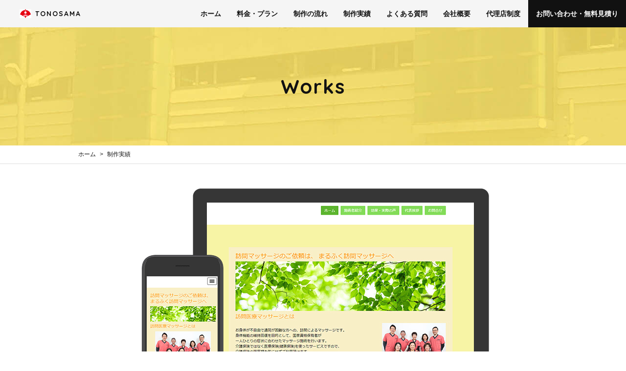

--- FILE ---
content_type: text/html; charset=UTF-8
request_url: https://fukui-hp.net/works/marufuku-fukui/
body_size: 10646
content:
<!doctype html>
<html>
<head>
	<meta name="google-site-verification" content="7HIZMyoXlnvSjfIzgMMbFv0LMe7UBKRf0EDP4ANTkJU" />
	<meta charset="UTF-8">

	<!-- Google Tag Manager -->
	<script>(function(w,d,s,l,i){w[l]=w[l]||[];w[l].push({'gtm.start':
	new Date().getTime(),event:'gtm.js'});var f=d.getElementsByTagName(s)[0],
	j=d.createElement(s),dl=l!='dataLayer'?'&l='+l:'';j.async=true;j.src=
	'https://www.googletagmanager.com/gtm.js?id='+i+dl;f.parentNode.insertBefore(j,f);
	})(window,document,'script','dataLayer','GTM-5GRDJVT');</script>
	<!-- End Google Tag Manager -->
	<script type="text/javascript">
		(function(c,l,a,r,i,t,y){
			c[a]=c[a]||function(){(c[a].q=c[a].q||[]).push(arguments)};
			t=l.createElement(r);t.async=1;t.src="https://www.clarity.ms/tag/"+i;
			y=l.getElementsByTagName(r)[0];y.parentNode.insertBefore(t,y);
		})(window, document, "clarity", "script", "v23dwwdnxd");
	</script>
		<!-- META -->
	<meta name="viewport" content="width=device-width, initial-scale=1.0, maximum-scale=1.0">
		<!-- CSS -->
	<link rel="stylesheet" href="https://fukui-hp.net/wp03/wp-content/themes/tonosama/css/normalize.css">
	<link rel="stylesheet" href="https://fukui-hp.net/wp03/wp-content/themes/tonosama/style.css?1705908049">
	<link rel="stylesheet" href="https://fukui-hp.net/wp03/wp-content/themes/tonosama/css/correction.css">
	<link rel="stylesheet" href="https://fukui-hp.net/wp03/wp-content/themes/tonosama/css/agency.css">
	<link rel="stylesheet" href="https://fukui-hp.net/wp03/wp-content/themes/tonosama/css/responsive.css">
	<link rel="stylesheet" href="https://fukui-hp.net/wp03/wp-content/themes/tonosama/css/lity.css">
	<link rel="stylesheet" href="https://fukui-hp.net/wp03/wp-content/themes/tonosama/css/scroll-hint.css">
	<script src="https://code.jquery.com/jquery-3.6.4.min.js"></script>
	<script type="text/javascript" src="https://fukui-hp.net/wp03/wp-content/themes/tonosama/js/scroll-hint.js"></script>
	
	
	
	<link rel="icon" href="https://fukui-hp.net/wp03/wp-content/themes/tonosama/images/favicon.ico">
	<link rel="apple-touch-icon" sizes="180x180" href="https://fukui-hp.net/wp03/wp-content/themes/tonosama/images/apple-touch-icon.png">

	<link href="https://fonts.googleapis.com/css?family=Quicksand:400,700" rel="stylesheet">

	<meta name="google-site-verification" content="nUj1cKKNzUF0BmT_7z8YvVlX3M7oA3R0-cSKLHbqWJU" >
	
		<!-- All in One SEO 4.9.3 - aioseo.com -->
		<title>まるふく訪問マッサージ様の実績紹介｜福井のホームページ制作会社-TONOSAMA</title>
	<meta name="description" content="訪問による医療マッサージを提供されている「まるふく訪問マッサージ様」のホームページ制作の実績紹介です。弊社では医院など多くの業種の制作実績が多数あります。福井でホームページ制作はTONOSAMAにお気軽にご相談ください。" />
	<meta name="robots" content="max-image-preview:large" />
	<meta name="author" content="admin"/>
	<link rel="canonical" href="https://fukui-hp.net/works/marufuku-fukui/" />
	<meta name="generator" content="All in One SEO (AIOSEO) 4.9.3" />
		<meta property="og:locale" content="ja_JP" />
		<meta property="og:site_name" content="福井のホームページ制作はTONOSAMAへ！月額無料・格安のホームページ制作 - 福井のホームページ制作のTONOSAMAです。TONOSAMAでは月額無料で福井県だけなく全国でも格安の料金でホームページ制作をご提供しています。ECサイト制作、ランディングページ制作などお気軽にご相談ください。" />
		<meta property="og:type" content="article" />
		<meta property="og:title" content="まるふく訪問マッサージ様の実績紹介｜福井のホームページ制作会社-TONOSAMA" />
		<meta property="og:description" content="訪問による医療マッサージを提供されている「まるふく訪問マッサージ様」のホームページ制作の実績紹介です。弊社では医院など多くの業種の制作実績が多数あります。福井でホームページ制作はTONOSAMAにお気軽にご相談ください。" />
		<meta property="og:url" content="https://fukui-hp.net/works/marufuku-fukui/" />
		<meta property="article:published_time" content="2021-12-22T11:48:39+00:00" />
		<meta property="article:modified_time" content="2022-08-06T08:21:12+00:00" />
		<meta name="twitter:card" content="summary" />
		<meta name="twitter:title" content="まるふく訪問マッサージ様の実績紹介｜福井のホームページ制作会社-TONOSAMA" />
		<meta name="twitter:description" content="訪問による医療マッサージを提供されている「まるふく訪問マッサージ様」のホームページ制作の実績紹介です。弊社では医院など多くの業種の制作実績が多数あります。福井でホームページ制作はTONOSAMAにお気軽にご相談ください。" />
		<script type="application/ld+json" class="aioseo-schema">
			{"@context":"https:\/\/schema.org","@graph":[{"@type":"BlogPosting","@id":"https:\/\/fukui-hp.net\/works\/marufuku-fukui\/#blogposting","name":"\u307e\u308b\u3075\u304f\u8a2a\u554f\u30de\u30c3\u30b5\u30fc\u30b8\u69d8\u306e\u5b9f\u7e3e\u7d39\u4ecb\uff5c\u798f\u4e95\u306e\u30db\u30fc\u30e0\u30da\u30fc\u30b8\u5236\u4f5c\u4f1a\u793e-TONOSAMA","headline":"\u307e\u308b\u3075\u304f\u8a2a\u554f\u30de\u30c3\u30b5\u30fc\u30b8 \u69d8","author":{"@id":"https:\/\/fukui-hp.net\/works\/author\/admin\/#author"},"publisher":{"@id":"https:\/\/fukui-hp.net\/#organization"},"image":{"@type":"ImageObject","url":"https:\/\/fukui-hp.net\/wp03\/wp-content\/uploads\/2021\/12\/\u30a2\u30a4\u30ad\u30e3\u30c3\u30c1-14.jpg","width":800,"height":717,"caption":"\u307e\u308b\u3075\u304f\u8a2a\u554f\u30de\u30c3\u30b5\u30fc\u30b8\u69d8\u306e\u5236\u4f5c\u5b9f\u7e3e"},"datePublished":"2021-12-22T20:48:39+09:00","dateModified":"2022-08-06T17:21:12+09:00","inLanguage":"ja","mainEntityOfPage":{"@id":"https:\/\/fukui-hp.net\/works\/marufuku-fukui\/#webpage"},"isPartOf":{"@id":"https:\/\/fukui-hp.net\/works\/marufuku-fukui\/#webpage"},"articleSection":"\u533b\u7642\u30fb\u798f\u7949"},{"@type":"BreadcrumbList","@id":"https:\/\/fukui-hp.net\/works\/marufuku-fukui\/#breadcrumblist","itemListElement":[{"@type":"ListItem","@id":"https:\/\/fukui-hp.net#listItem","position":1,"name":"\u30db\u30fc\u30e0","item":"https:\/\/fukui-hp.net","nextItem":{"@type":"ListItem","@id":"https:\/\/fukui-hp.net#listItem","name":"\u5236\u4f5c\u5b9f\u7e3e"}},{"@type":"ListItem","@id":"https:\/\/fukui-hp.net#listItem","position":2,"name":"\u5236\u4f5c\u5b9f\u7e3e","item":"https:\/\/fukui-hp.net","nextItem":{"@type":"ListItem","@id":"https:\/\/fukui-hp.net\/works\/category\/%e5%8c%bb%e7%99%82%e3%83%bb%e7%a6%8f%e7%a5%89\/#listItem","name":"\u533b\u7642\u30fb\u798f\u7949"},"previousItem":{"@type":"ListItem","@id":"https:\/\/fukui-hp.net#listItem","name":"\u30db\u30fc\u30e0"}},{"@type":"ListItem","@id":"https:\/\/fukui-hp.net\/works\/category\/%e5%8c%bb%e7%99%82%e3%83%bb%e7%a6%8f%e7%a5%89\/#listItem","position":3,"name":"\u533b\u7642\u30fb\u798f\u7949","item":"https:\/\/fukui-hp.net\/works\/category\/%e5%8c%bb%e7%99%82%e3%83%bb%e7%a6%8f%e7%a5%89\/","nextItem":{"@type":"ListItem","@id":"https:\/\/fukui-hp.net\/works\/marufuku-fukui\/#listItem","name":"\u307e\u308b\u3075\u304f\u8a2a\u554f\u30de\u30c3\u30b5\u30fc\u30b8 \u69d8"},"previousItem":{"@type":"ListItem","@id":"https:\/\/fukui-hp.net#listItem","name":"\u5236\u4f5c\u5b9f\u7e3e"}},{"@type":"ListItem","@id":"https:\/\/fukui-hp.net\/works\/marufuku-fukui\/#listItem","position":4,"name":"\u307e\u308b\u3075\u304f\u8a2a\u554f\u30de\u30c3\u30b5\u30fc\u30b8 \u69d8","previousItem":{"@type":"ListItem","@id":"https:\/\/fukui-hp.net\/works\/category\/%e5%8c%bb%e7%99%82%e3%83%bb%e7%a6%8f%e7%a5%89\/#listItem","name":"\u533b\u7642\u30fb\u798f\u7949"}}]},{"@type":"Organization","@id":"https:\/\/fukui-hp.net\/#organization","name":"\u30db\u30fc\u30e0\u30da\u30fc\u30b8(WEB)\u5236\u4f5c\u306a\u3089\u798f\u4e95\u306e\u4f01\u696d\u5fdc\u63f4\u306eTONOSAMA","description":"\u798f\u4e95\u306e\u30db\u30fc\u30e0\u30da\u30fc\u30b8\u5236\u4f5c\u306eTONOSAMA\u3067\u3059\u3002TONOSAMA\u3067\u306f\u6708\u984d\u7121\u6599\u3067\u798f\u4e95\u770c\u3060\u3051\u306a\u304f\u5168\u56fd\u3067\u3082\u683c\u5b89\u306e\u6599\u91d1\u3067\u30db\u30fc\u30e0\u30da\u30fc\u30b8\u5236\u4f5c\u3092\u3054\u63d0\u4f9b\u3057\u3066\u3044\u307e\u3059\u3002EC\u30b5\u30a4\u30c8\u5236\u4f5c\u3001\u30e9\u30f3\u30c7\u30a3\u30f3\u30b0\u30da\u30fc\u30b8\u5236\u4f5c\u306a\u3069\u304a\u6c17\u8efd\u306b\u3054\u76f8\u8ac7\u304f\u3060\u3055\u3044\u3002","url":"https:\/\/fukui-hp.net\/"},{"@type":"Person","@id":"https:\/\/fukui-hp.net\/works\/author\/admin\/#author","url":"https:\/\/fukui-hp.net\/works\/author\/admin\/","name":"admin","image":{"@type":"ImageObject","@id":"https:\/\/fukui-hp.net\/works\/marufuku-fukui\/#authorImage","url":"https:\/\/secure.gravatar.com\/avatar\/7d88689992baa2c19fa738f9a8d486b2?s=96&d=mm&r=g","width":96,"height":96,"caption":"admin"}},{"@type":"WebPage","@id":"https:\/\/fukui-hp.net\/works\/marufuku-fukui\/#webpage","url":"https:\/\/fukui-hp.net\/works\/marufuku-fukui\/","name":"\u307e\u308b\u3075\u304f\u8a2a\u554f\u30de\u30c3\u30b5\u30fc\u30b8\u69d8\u306e\u5b9f\u7e3e\u7d39\u4ecb\uff5c\u798f\u4e95\u306e\u30db\u30fc\u30e0\u30da\u30fc\u30b8\u5236\u4f5c\u4f1a\u793e-TONOSAMA","description":"\u8a2a\u554f\u306b\u3088\u308b\u533b\u7642\u30de\u30c3\u30b5\u30fc\u30b8\u3092\u63d0\u4f9b\u3055\u308c\u3066\u3044\u308b\u300c\u307e\u308b\u3075\u304f\u8a2a\u554f\u30de\u30c3\u30b5\u30fc\u30b8\u69d8\u300d\u306e\u30db\u30fc\u30e0\u30da\u30fc\u30b8\u5236\u4f5c\u306e\u5b9f\u7e3e\u7d39\u4ecb\u3067\u3059\u3002\u5f0a\u793e\u3067\u306f\u533b\u9662\u306a\u3069\u591a\u304f\u306e\u696d\u7a2e\u306e\u5236\u4f5c\u5b9f\u7e3e\u304c\u591a\u6570\u3042\u308a\u307e\u3059\u3002\u798f\u4e95\u3067\u30db\u30fc\u30e0\u30da\u30fc\u30b8\u5236\u4f5c\u306fTONOSAMA\u306b\u304a\u6c17\u8efd\u306b\u3054\u76f8\u8ac7\u304f\u3060\u3055\u3044\u3002","inLanguage":"ja","isPartOf":{"@id":"https:\/\/fukui-hp.net\/#website"},"breadcrumb":{"@id":"https:\/\/fukui-hp.net\/works\/marufuku-fukui\/#breadcrumblist"},"author":{"@id":"https:\/\/fukui-hp.net\/works\/author\/admin\/#author"},"creator":{"@id":"https:\/\/fukui-hp.net\/works\/author\/admin\/#author"},"image":{"@type":"ImageObject","url":"https:\/\/fukui-hp.net\/wp03\/wp-content\/uploads\/2021\/12\/\u30a2\u30a4\u30ad\u30e3\u30c3\u30c1-14.jpg","@id":"https:\/\/fukui-hp.net\/works\/marufuku-fukui\/#mainImage","width":800,"height":717,"caption":"\u307e\u308b\u3075\u304f\u8a2a\u554f\u30de\u30c3\u30b5\u30fc\u30b8\u69d8\u306e\u5236\u4f5c\u5b9f\u7e3e"},"primaryImageOfPage":{"@id":"https:\/\/fukui-hp.net\/works\/marufuku-fukui\/#mainImage"},"datePublished":"2021-12-22T20:48:39+09:00","dateModified":"2022-08-06T17:21:12+09:00"},{"@type":"WebSite","@id":"https:\/\/fukui-hp.net\/#website","url":"https:\/\/fukui-hp.net\/","name":"\u798f\u4e95\u306e\u30db\u30fc\u30e0\u30da\u30fc\u30b8\u5236\u4f5c\u306fTONOSAMA\u3078\uff01\u6708\u984d\u7121\u6599\u30fb\u683c\u5b89\u306e\u30db\u30fc\u30e0\u30da\u30fc\u30b8\u5236\u4f5c","description":"\u798f\u4e95\u306e\u30db\u30fc\u30e0\u30da\u30fc\u30b8\u5236\u4f5c\u306eTONOSAMA\u3067\u3059\u3002TONOSAMA\u3067\u306f\u6708\u984d\u7121\u6599\u3067\u798f\u4e95\u770c\u3060\u3051\u306a\u304f\u5168\u56fd\u3067\u3082\u683c\u5b89\u306e\u6599\u91d1\u3067\u30db\u30fc\u30e0\u30da\u30fc\u30b8\u5236\u4f5c\u3092\u3054\u63d0\u4f9b\u3057\u3066\u3044\u307e\u3059\u3002EC\u30b5\u30a4\u30c8\u5236\u4f5c\u3001\u30e9\u30f3\u30c7\u30a3\u30f3\u30b0\u30da\u30fc\u30b8\u5236\u4f5c\u306a\u3069\u304a\u6c17\u8efd\u306b\u3054\u76f8\u8ac7\u304f\u3060\u3055\u3044\u3002","inLanguage":"ja","publisher":{"@id":"https:\/\/fukui-hp.net\/#organization"}}]}
		</script>
		<!-- All in One SEO -->

<link rel="alternate" type="application/rss+xml" title="福井のホームページ制作はTONOSAMAへ！月額無料・格安のホームページ制作 &raquo; まるふく訪問マッサージ 様 のコメントのフィード" href="https://fukui-hp.net/works/marufuku-fukui/feed/" />
<script type="text/javascript">
/* <![CDATA[ */
window._wpemojiSettings = {"baseUrl":"https:\/\/s.w.org\/images\/core\/emoji\/14.0.0\/72x72\/","ext":".png","svgUrl":"https:\/\/s.w.org\/images\/core\/emoji\/14.0.0\/svg\/","svgExt":".svg","source":{"concatemoji":"https:\/\/fukui-hp.net\/wp03\/wp-includes\/js\/wp-emoji-release.min.js?ver=6.4.7"}};
/*! This file is auto-generated */
!function(i,n){var o,s,e;function c(e){try{var t={supportTests:e,timestamp:(new Date).valueOf()};sessionStorage.setItem(o,JSON.stringify(t))}catch(e){}}function p(e,t,n){e.clearRect(0,0,e.canvas.width,e.canvas.height),e.fillText(t,0,0);var t=new Uint32Array(e.getImageData(0,0,e.canvas.width,e.canvas.height).data),r=(e.clearRect(0,0,e.canvas.width,e.canvas.height),e.fillText(n,0,0),new Uint32Array(e.getImageData(0,0,e.canvas.width,e.canvas.height).data));return t.every(function(e,t){return e===r[t]})}function u(e,t,n){switch(t){case"flag":return n(e,"\ud83c\udff3\ufe0f\u200d\u26a7\ufe0f","\ud83c\udff3\ufe0f\u200b\u26a7\ufe0f")?!1:!n(e,"\ud83c\uddfa\ud83c\uddf3","\ud83c\uddfa\u200b\ud83c\uddf3")&&!n(e,"\ud83c\udff4\udb40\udc67\udb40\udc62\udb40\udc65\udb40\udc6e\udb40\udc67\udb40\udc7f","\ud83c\udff4\u200b\udb40\udc67\u200b\udb40\udc62\u200b\udb40\udc65\u200b\udb40\udc6e\u200b\udb40\udc67\u200b\udb40\udc7f");case"emoji":return!n(e,"\ud83e\udef1\ud83c\udffb\u200d\ud83e\udef2\ud83c\udfff","\ud83e\udef1\ud83c\udffb\u200b\ud83e\udef2\ud83c\udfff")}return!1}function f(e,t,n){var r="undefined"!=typeof WorkerGlobalScope&&self instanceof WorkerGlobalScope?new OffscreenCanvas(300,150):i.createElement("canvas"),a=r.getContext("2d",{willReadFrequently:!0}),o=(a.textBaseline="top",a.font="600 32px Arial",{});return e.forEach(function(e){o[e]=t(a,e,n)}),o}function t(e){var t=i.createElement("script");t.src=e,t.defer=!0,i.head.appendChild(t)}"undefined"!=typeof Promise&&(o="wpEmojiSettingsSupports",s=["flag","emoji"],n.supports={everything:!0,everythingExceptFlag:!0},e=new Promise(function(e){i.addEventListener("DOMContentLoaded",e,{once:!0})}),new Promise(function(t){var n=function(){try{var e=JSON.parse(sessionStorage.getItem(o));if("object"==typeof e&&"number"==typeof e.timestamp&&(new Date).valueOf()<e.timestamp+604800&&"object"==typeof e.supportTests)return e.supportTests}catch(e){}return null}();if(!n){if("undefined"!=typeof Worker&&"undefined"!=typeof OffscreenCanvas&&"undefined"!=typeof URL&&URL.createObjectURL&&"undefined"!=typeof Blob)try{var e="postMessage("+f.toString()+"("+[JSON.stringify(s),u.toString(),p.toString()].join(",")+"));",r=new Blob([e],{type:"text/javascript"}),a=new Worker(URL.createObjectURL(r),{name:"wpTestEmojiSupports"});return void(a.onmessage=function(e){c(n=e.data),a.terminate(),t(n)})}catch(e){}c(n=f(s,u,p))}t(n)}).then(function(e){for(var t in e)n.supports[t]=e[t],n.supports.everything=n.supports.everything&&n.supports[t],"flag"!==t&&(n.supports.everythingExceptFlag=n.supports.everythingExceptFlag&&n.supports[t]);n.supports.everythingExceptFlag=n.supports.everythingExceptFlag&&!n.supports.flag,n.DOMReady=!1,n.readyCallback=function(){n.DOMReady=!0}}).then(function(){return e}).then(function(){var e;n.supports.everything||(n.readyCallback(),(e=n.source||{}).concatemoji?t(e.concatemoji):e.wpemoji&&e.twemoji&&(t(e.twemoji),t(e.wpemoji)))}))}((window,document),window._wpemojiSettings);
/* ]]> */
</script>
<style id='wp-emoji-styles-inline-css' type='text/css'>

	img.wp-smiley, img.emoji {
		display: inline !important;
		border: none !important;
		box-shadow: none !important;
		height: 1em !important;
		width: 1em !important;
		margin: 0 0.07em !important;
		vertical-align: -0.1em !important;
		background: none !important;
		padding: 0 !important;
	}
</style>
<link rel='stylesheet' id='wp-block-library-css' href='https://fukui-hp.net/wp03/wp-includes/css/dist/block-library/style.min.css?ver=6.4.7' type='text/css' media='all' />
<link rel='stylesheet' id='aioseo/css/src/vue/standalone/blocks/table-of-contents/global.scss-css' href='https://fukui-hp.net/wp03/wp-content/plugins/all-in-one-seo-pack/dist/Lite/assets/css/table-of-contents/global.e90f6d47.css?ver=4.9.3' type='text/css' media='all' />
<style id='classic-theme-styles-inline-css' type='text/css'>
/*! This file is auto-generated */
.wp-block-button__link{color:#fff;background-color:#32373c;border-radius:9999px;box-shadow:none;text-decoration:none;padding:calc(.667em + 2px) calc(1.333em + 2px);font-size:1.125em}.wp-block-file__button{background:#32373c;color:#fff;text-decoration:none}
</style>
<style id='global-styles-inline-css' type='text/css'>
body{--wp--preset--color--black: #000000;--wp--preset--color--cyan-bluish-gray: #abb8c3;--wp--preset--color--white: #ffffff;--wp--preset--color--pale-pink: #f78da7;--wp--preset--color--vivid-red: #cf2e2e;--wp--preset--color--luminous-vivid-orange: #ff6900;--wp--preset--color--luminous-vivid-amber: #fcb900;--wp--preset--color--light-green-cyan: #7bdcb5;--wp--preset--color--vivid-green-cyan: #00d084;--wp--preset--color--pale-cyan-blue: #8ed1fc;--wp--preset--color--vivid-cyan-blue: #0693e3;--wp--preset--color--vivid-purple: #9b51e0;--wp--preset--gradient--vivid-cyan-blue-to-vivid-purple: linear-gradient(135deg,rgba(6,147,227,1) 0%,rgb(155,81,224) 100%);--wp--preset--gradient--light-green-cyan-to-vivid-green-cyan: linear-gradient(135deg,rgb(122,220,180) 0%,rgb(0,208,130) 100%);--wp--preset--gradient--luminous-vivid-amber-to-luminous-vivid-orange: linear-gradient(135deg,rgba(252,185,0,1) 0%,rgba(255,105,0,1) 100%);--wp--preset--gradient--luminous-vivid-orange-to-vivid-red: linear-gradient(135deg,rgba(255,105,0,1) 0%,rgb(207,46,46) 100%);--wp--preset--gradient--very-light-gray-to-cyan-bluish-gray: linear-gradient(135deg,rgb(238,238,238) 0%,rgb(169,184,195) 100%);--wp--preset--gradient--cool-to-warm-spectrum: linear-gradient(135deg,rgb(74,234,220) 0%,rgb(151,120,209) 20%,rgb(207,42,186) 40%,rgb(238,44,130) 60%,rgb(251,105,98) 80%,rgb(254,248,76) 100%);--wp--preset--gradient--blush-light-purple: linear-gradient(135deg,rgb(255,206,236) 0%,rgb(152,150,240) 100%);--wp--preset--gradient--blush-bordeaux: linear-gradient(135deg,rgb(254,205,165) 0%,rgb(254,45,45) 50%,rgb(107,0,62) 100%);--wp--preset--gradient--luminous-dusk: linear-gradient(135deg,rgb(255,203,112) 0%,rgb(199,81,192) 50%,rgb(65,88,208) 100%);--wp--preset--gradient--pale-ocean: linear-gradient(135deg,rgb(255,245,203) 0%,rgb(182,227,212) 50%,rgb(51,167,181) 100%);--wp--preset--gradient--electric-grass: linear-gradient(135deg,rgb(202,248,128) 0%,rgb(113,206,126) 100%);--wp--preset--gradient--midnight: linear-gradient(135deg,rgb(2,3,129) 0%,rgb(40,116,252) 100%);--wp--preset--font-size--small: 13px;--wp--preset--font-size--medium: 20px;--wp--preset--font-size--large: 36px;--wp--preset--font-size--x-large: 42px;--wp--preset--spacing--20: 0.44rem;--wp--preset--spacing--30: 0.67rem;--wp--preset--spacing--40: 1rem;--wp--preset--spacing--50: 1.5rem;--wp--preset--spacing--60: 2.25rem;--wp--preset--spacing--70: 3.38rem;--wp--preset--spacing--80: 5.06rem;--wp--preset--shadow--natural: 6px 6px 9px rgba(0, 0, 0, 0.2);--wp--preset--shadow--deep: 12px 12px 50px rgba(0, 0, 0, 0.4);--wp--preset--shadow--sharp: 6px 6px 0px rgba(0, 0, 0, 0.2);--wp--preset--shadow--outlined: 6px 6px 0px -3px rgba(255, 255, 255, 1), 6px 6px rgba(0, 0, 0, 1);--wp--preset--shadow--crisp: 6px 6px 0px rgba(0, 0, 0, 1);}:where(.is-layout-flex){gap: 0.5em;}:where(.is-layout-grid){gap: 0.5em;}body .is-layout-flow > .alignleft{float: left;margin-inline-start: 0;margin-inline-end: 2em;}body .is-layout-flow > .alignright{float: right;margin-inline-start: 2em;margin-inline-end: 0;}body .is-layout-flow > .aligncenter{margin-left: auto !important;margin-right: auto !important;}body .is-layout-constrained > .alignleft{float: left;margin-inline-start: 0;margin-inline-end: 2em;}body .is-layout-constrained > .alignright{float: right;margin-inline-start: 2em;margin-inline-end: 0;}body .is-layout-constrained > .aligncenter{margin-left: auto !important;margin-right: auto !important;}body .is-layout-constrained > :where(:not(.alignleft):not(.alignright):not(.alignfull)){max-width: var(--wp--style--global--content-size);margin-left: auto !important;margin-right: auto !important;}body .is-layout-constrained > .alignwide{max-width: var(--wp--style--global--wide-size);}body .is-layout-flex{display: flex;}body .is-layout-flex{flex-wrap: wrap;align-items: center;}body .is-layout-flex > *{margin: 0;}body .is-layout-grid{display: grid;}body .is-layout-grid > *{margin: 0;}:where(.wp-block-columns.is-layout-flex){gap: 2em;}:where(.wp-block-columns.is-layout-grid){gap: 2em;}:where(.wp-block-post-template.is-layout-flex){gap: 1.25em;}:where(.wp-block-post-template.is-layout-grid){gap: 1.25em;}.has-black-color{color: var(--wp--preset--color--black) !important;}.has-cyan-bluish-gray-color{color: var(--wp--preset--color--cyan-bluish-gray) !important;}.has-white-color{color: var(--wp--preset--color--white) !important;}.has-pale-pink-color{color: var(--wp--preset--color--pale-pink) !important;}.has-vivid-red-color{color: var(--wp--preset--color--vivid-red) !important;}.has-luminous-vivid-orange-color{color: var(--wp--preset--color--luminous-vivid-orange) !important;}.has-luminous-vivid-amber-color{color: var(--wp--preset--color--luminous-vivid-amber) !important;}.has-light-green-cyan-color{color: var(--wp--preset--color--light-green-cyan) !important;}.has-vivid-green-cyan-color{color: var(--wp--preset--color--vivid-green-cyan) !important;}.has-pale-cyan-blue-color{color: var(--wp--preset--color--pale-cyan-blue) !important;}.has-vivid-cyan-blue-color{color: var(--wp--preset--color--vivid-cyan-blue) !important;}.has-vivid-purple-color{color: var(--wp--preset--color--vivid-purple) !important;}.has-black-background-color{background-color: var(--wp--preset--color--black) !important;}.has-cyan-bluish-gray-background-color{background-color: var(--wp--preset--color--cyan-bluish-gray) !important;}.has-white-background-color{background-color: var(--wp--preset--color--white) !important;}.has-pale-pink-background-color{background-color: var(--wp--preset--color--pale-pink) !important;}.has-vivid-red-background-color{background-color: var(--wp--preset--color--vivid-red) !important;}.has-luminous-vivid-orange-background-color{background-color: var(--wp--preset--color--luminous-vivid-orange) !important;}.has-luminous-vivid-amber-background-color{background-color: var(--wp--preset--color--luminous-vivid-amber) !important;}.has-light-green-cyan-background-color{background-color: var(--wp--preset--color--light-green-cyan) !important;}.has-vivid-green-cyan-background-color{background-color: var(--wp--preset--color--vivid-green-cyan) !important;}.has-pale-cyan-blue-background-color{background-color: var(--wp--preset--color--pale-cyan-blue) !important;}.has-vivid-cyan-blue-background-color{background-color: var(--wp--preset--color--vivid-cyan-blue) !important;}.has-vivid-purple-background-color{background-color: var(--wp--preset--color--vivid-purple) !important;}.has-black-border-color{border-color: var(--wp--preset--color--black) !important;}.has-cyan-bluish-gray-border-color{border-color: var(--wp--preset--color--cyan-bluish-gray) !important;}.has-white-border-color{border-color: var(--wp--preset--color--white) !important;}.has-pale-pink-border-color{border-color: var(--wp--preset--color--pale-pink) !important;}.has-vivid-red-border-color{border-color: var(--wp--preset--color--vivid-red) !important;}.has-luminous-vivid-orange-border-color{border-color: var(--wp--preset--color--luminous-vivid-orange) !important;}.has-luminous-vivid-amber-border-color{border-color: var(--wp--preset--color--luminous-vivid-amber) !important;}.has-light-green-cyan-border-color{border-color: var(--wp--preset--color--light-green-cyan) !important;}.has-vivid-green-cyan-border-color{border-color: var(--wp--preset--color--vivid-green-cyan) !important;}.has-pale-cyan-blue-border-color{border-color: var(--wp--preset--color--pale-cyan-blue) !important;}.has-vivid-cyan-blue-border-color{border-color: var(--wp--preset--color--vivid-cyan-blue) !important;}.has-vivid-purple-border-color{border-color: var(--wp--preset--color--vivid-purple) !important;}.has-vivid-cyan-blue-to-vivid-purple-gradient-background{background: var(--wp--preset--gradient--vivid-cyan-blue-to-vivid-purple) !important;}.has-light-green-cyan-to-vivid-green-cyan-gradient-background{background: var(--wp--preset--gradient--light-green-cyan-to-vivid-green-cyan) !important;}.has-luminous-vivid-amber-to-luminous-vivid-orange-gradient-background{background: var(--wp--preset--gradient--luminous-vivid-amber-to-luminous-vivid-orange) !important;}.has-luminous-vivid-orange-to-vivid-red-gradient-background{background: var(--wp--preset--gradient--luminous-vivid-orange-to-vivid-red) !important;}.has-very-light-gray-to-cyan-bluish-gray-gradient-background{background: var(--wp--preset--gradient--very-light-gray-to-cyan-bluish-gray) !important;}.has-cool-to-warm-spectrum-gradient-background{background: var(--wp--preset--gradient--cool-to-warm-spectrum) !important;}.has-blush-light-purple-gradient-background{background: var(--wp--preset--gradient--blush-light-purple) !important;}.has-blush-bordeaux-gradient-background{background: var(--wp--preset--gradient--blush-bordeaux) !important;}.has-luminous-dusk-gradient-background{background: var(--wp--preset--gradient--luminous-dusk) !important;}.has-pale-ocean-gradient-background{background: var(--wp--preset--gradient--pale-ocean) !important;}.has-electric-grass-gradient-background{background: var(--wp--preset--gradient--electric-grass) !important;}.has-midnight-gradient-background{background: var(--wp--preset--gradient--midnight) !important;}.has-small-font-size{font-size: var(--wp--preset--font-size--small) !important;}.has-medium-font-size{font-size: var(--wp--preset--font-size--medium) !important;}.has-large-font-size{font-size: var(--wp--preset--font-size--large) !important;}.has-x-large-font-size{font-size: var(--wp--preset--font-size--x-large) !important;}
.wp-block-navigation a:where(:not(.wp-element-button)){color: inherit;}
:where(.wp-block-post-template.is-layout-flex){gap: 1.25em;}:where(.wp-block-post-template.is-layout-grid){gap: 1.25em;}
:where(.wp-block-columns.is-layout-flex){gap: 2em;}:where(.wp-block-columns.is-layout-grid){gap: 2em;}
.wp-block-pullquote{font-size: 1.5em;line-height: 1.6;}
</style>
<link rel='stylesheet' id='contact-form-7-css' href='https://fukui-hp.net/wp03/wp-content/plugins/contact-form-7/includes/css/styles.css?ver=5.8.6' type='text/css' media='all' />
<link rel="https://api.w.org/" href="https://fukui-hp.net/wp-json/" /><link rel="alternate" type="application/json" href="https://fukui-hp.net/wp-json/wp/v2/posts/411" /><link rel="EditURI" type="application/rsd+xml" title="RSD" href="https://fukui-hp.net/wp03/xmlrpc.php?rsd" />
<meta name="generator" content="WordPress 6.4.7" />
<link rel='shortlink' href='https://fukui-hp.net/?p=411' />
<link rel="alternate" type="application/json+oembed" href="https://fukui-hp.net/wp-json/oembed/1.0/embed?url=https%3A%2F%2Ffukui-hp.net%2Fworks%2Fmarufuku-fukui%2F" />
<link rel="alternate" type="text/xml+oembed" href="https://fukui-hp.net/wp-json/oembed/1.0/embed?url=https%3A%2F%2Ffukui-hp.net%2Fworks%2Fmarufuku-fukui%2F&#038;format=xml" />
	
	</head>

<body>
	
	<!-- Google Tag Manager (noscript) -->
	<noscript><iframe src="https://www.googletagmanager.com/ns.html?id=GTM-5GRDJVT"
	height="0" width="0" style="display:none;visibility:hidden"></iframe></noscript>
	<!-- End Google Tag Manager (noscript) -->

	<header>
		<p class="site_tl eng"><a href="https://fukui-hp.net/">TONOSAMA</a></p>
		<p class="sp_visible"><a onclick="yahoo_report_conversion(undefined);goog_report_conversion('tel:070-8412-4680');return false;" href="tel:070-8412-4680" class="header_tel"></a></p>
		<p id="burger">
			<span></span>
			<span></span>
			<span></span>
		</p>
		<nav class="g_nav">
			<ul>
				<li><a href="https://fukui-hp.net/">ホーム</a></li>
				<li class="hover-menu">
					<a class="switch" href="https://fukui-hp.net/plan">料金・プラン</a>
					<div class="none">
						<ul class="sub-list">
							<li><a href="https://fukui-hp.net/plan">HP制作</a></li>
							<li><a href="https://fukui-hp.net/lp" target="_blank">LP制作</a></li>
							<li><a href="https://fukui-hp.net/ec">ECサイト制作</a></li>
							<li><a href="https://fukui-hp.net/dtp">チラシ制作</a></li>
							<li><a href="https://fukui-hp.net/correction">サイト修正</a></li>
							<li><a href="https://fukui-hp.net/agency">コーディング代行</a></li>
						</ul>
					</div>
				</li>
				<li><a href="https://fukui-hp.net/flow">制作の流れ</a></li>
				<li><a href="https://fukui-hp.net/works">制作実績</a></li>
				<li><a href="https://fukui-hp.net/faq">よくある質問</a></li>
				<li><a href="https://fukui-hp.net/company">会社概要</a></li>
				<li><a href="https://fukui-hp.net/partner">代理店制度</a></li>
				<li class="to_inquiry"><a href="https://fukui-hp.net/contact">お問い合わせ・無料見積り<span>Contact</span></a></li>
			</ul>
		</nav>
		<div class="mobile-contact-btn ">
			<a href="https://fukui-hp.net/contact">お問い合わせ・無料見積りはコチラ</a>
		</div>
		<script>
			//scroll hint
			jQuery(function ($) {
				window.onload = function () {
					new ScrollHint('.tableArea');
					new ScrollHint('.scroll');
				}
			});

			jQuery(function () {
				$.fn.scrollBottom = function() { 
					return $(document).height() - this.scrollTop() - this.height(); 
				};
				var windowWidth = $(window).width();
				var windowSm = 750; // スマホに切り替わる横幅
				
				var _window = $(window),
					_pagetop = $('.mobile-contact-btn'),
					_footer = $('footer').height();
				
				
				if (windowWidth <= windowSm) {
					_window.on('scroll', function () {
						if (_window.scrollBottom() < _footer) {
							_pagetop.addClass('active');
						}
						else {
							_pagetop.removeClass('active');
						}
					});

					_window.trigger('scroll');
				} else {
					_window.on('scroll', function () {
						if (_window.scrollBottom() < _footer) {
							_pagetop.addClass('active');
						}
						else {
							_pagetop.removeClass('active');
						}
					});

					_window.trigger('scroll');
				}
			});

			window.addEventListener('DOMContentLoaded', function(){
				new ScrollHint('.js-scrollable');
			});

			jQuery(function($) {
				$('#burger').on('click', function() {
					$('.mobile-contact-btn').toggleClass('displaynone');
				});
			});
		</script>
	</header>    
    <div class="low_v">
        <h2 class="eng">Works</h2>
    </div>
    
    <div class="bread">
        <nav class="inner_wrap">
            <ul>
                <li><a href="https://fukui-hp.net/">ホーム</a></li>
                <li><a href="https://fukui-hp.net/works">制作実績</a></li>
            </ul>
        </nav>
    </div>            
    <div class="cnt">
        <section class="detail">
            <div class="inner_wrap">
                                <div class="main_img">
                                        <img src="https://fukui-hp.net/wp03/wp-content/uploads/2021/12/画像1-12.jpg" />
                                    </div>
                <p class="cate">医療・福祉</p>
                <h2 class="ttl">まるふく訪問マッサージ 様</h2>
                <div class="url">
                                     <a href="https://www.marufuku-fukui.com/" target="_blank" rel="nofollow">https://www.marufuku-fukui.com/</a>
                                </div>
                <p class="area">福井県福井市</p>
                <div class="contents">
                    <p>お身体が不自由で通院が困難な方への、訪問による医療マッサージを行っている会社様です。<br />
温かさ・優しさをコンセプトに、全体的に明るいカラーでまとめました。<br />
施術者紹介ページでは、施術者の情報や、顔写真を載せることで、患者様が安心してご利用いただけるようなホームページとなっております。<br />
国家資格保有者が患者様に合った施術を行いますので、お悩みの方はぜひ一度相談してみてください。</p>
<h3>提供サービス</h3>
<p>・コーポレートサイト制作(テンプレートプラン)</p>
                                                                                <div class="column2">
                        <div class="in_column">
                            <img src="https://fukui-hp.net/wp03/wp-content/uploads/2021/12/施術者紹介.jpg" alt="">
                            <p>施術者紹介</p>
                        </div>
                        <div class="in_column">
                            <img src="https://fukui-hp.net/wp03/wp-content/uploads/2021/12/効果・実際の声.jpg" alt="">
                            <p>効果・実際の声</p>
                        </div>
                    </div>
                                                            <div class="column1">
                        <div class="in_column">
                            <img src="https://fukui-hp.net/wp03/wp-content/uploads/2021/12/スマホ表示-10.jpg" alt="">
                            <p>スマホ表示</p>
                        </div>
                    </div>
                                    </div>
                <ul class="single_pager">
                    <li class="prev"><a href="https://fukui-hp.net/works/sato-naika/" rel="prev">前の実績へ</a></li>
                    <li><div class="link bl"><a href="https://fukui-hp.net/works/">一覧へ戻る</a></div></li>
                    <li class="next"><a href="https://fukui-hp.net/works/tomag/" rel="next">次の実績へ</a></li>
                </ul>
                            </div>
        </section>
    </div>
    
<footer class="footer-2">
	<div class="cta-area">
		<div class="title">
			<p class="eng">Contact</p>
		</div>
		<p class="text">ホームページ制作に関するご相談やご質問等、<br>お気軽にお問い合わせください。</p>
		<div class="contact-btn">
			<a href="https://fukui-hp.net/contact">お問い合わせ・無料見積り</a>
		</div>
		<p class="memo"><span>オンラインでのお打ち合わせも対応可能です！</spa></p>
	</div>
	<div class="page_top"><a href="#"></a></div>
	<div class="bg_bk">
		<div class="inner_wrap">
			<div class="wrap">
				<p class="ft_logo eng"><span class="span_logo"><span class="span_m">ホームページ制作の</span>TONOSAMA</span></p>
				<p class="post_txt">本社：福井県福井市西木田2丁目10-28<br>
					支社：東京都港区南麻布3丁目4-5<br>
					営業：平日10時〜18時<br><br>
    					<a class="new-tab" href="https://tono-sama.net/" target="_blank">TONOSAMA コーポレートサイト</a>

				</p>
			</div>
			<div class="site_map">
				<nav class="nav_hidden">
					<ul>
						<li><a href="https://fukui-hp.net/">ホーム</a></li>
						<li>
							<a class="child" href="https://fukui-hp.net/plan">料金・プラン</a>
							<ul>
								<li><a href="https://fukui-hp.net/plan">HP制作</a></li>
								<li><a href="https://fukui-hp.net/lp" target="_blank">LP制作</a></li>
								<li><a href="https://fukui-hp.net/ec">ECサイト制作</a></li>
								<li><a href="https://fukui-hp.net/dtp">チラシ制作</a></li>
								<li><a href="https://fukui-hp.net/correction">サイト修正</a></li>
								<li><a href="https://fukui-hp.net/agency">コーディング代行</a></li>
							</ul>
						</li>
					</ul>
					<ul>
						<li><a href="https://fukui-hp.net/flow">制作の流れ</a></li>
						<li><a href="https://fukui-hp.net/works">制作実績</a></li>
						<li><a href="https://fukui-hp.net/faq">よくある質問</a></li>
						<li><a href="https://fukui-hp.net/company">会社概要</a></li>
						<li><a href="https://fukui-hp.net/partner">代理店制度</a></li>
					</ul>
					<ul>
						<li><a href="https://fukui-hp.net/recruit">求人案内</a></li>
						<li><a href="https://fukui-hp.net/contact">お問い合わせ</a></li>
						<li><a href="https://fukui-hp.net/terms">利用規約</a></li>
					</ul>
				</nav>
				<script>
					jQuery(function($) {
						$('.list-switch').on('click', function() {
							$(this).toggleClass('active');
							$('.open-child').slideToggle();
						});
					});
				</script>
				<nav class="sp_visible sp-footer">
					<ul class="border-line">
						<li><a href="https://fukui-hp.net/">ホーム</a></li>
						<li>
							<a class="remove-after" href="https://fukui-hp.net/plan">料金・プラン</a>
							<div class="absolute list-switch">
								<div class="relative"></div>
							</div>
							<ul class="open-child">
								<li><a href="https://fukui-hp.net/plan">HP制作</a></li>
								<li><a href="https://fukui-hp.net/lp" target="_blank">LP制作</a></li>
								<li><a href="https://fukui-hp.net/ec">ECサイト制作</a></li>
								<li><a href="https://fukui-hp.net/dtp">チラシ制作</a></li>
								<li><a href="https://fukui-hp.net/correction">サイト修正</a></li>
								<li><a href="https://fukui-hp.net/agency">コーディング代行</a></li>
							</ul>
						</li>
						<li><a href="https://fukui-hp.net/flow">制作の流れ</a></li>
						<li><a href="https://fukui-hp.net/works">制作実績</a></li>
						<li><a href="https://fukui-hp.net/faq">よくある質問</a></li>
					</ul>
					<ul>
						<li><a href="https://fukui-hp.net/company">会社概要</a></li>
						<li><a href="https://fukui-hp.net/partner">代理店制度</a></li>
						<li><a href="https://fukui-hp.net/recruit">求人案内</a></li>
						<li><a href="https://fukui-hp.net/terms">利用規約</a></li>
						<li><a href="https://fukui-hp.net/contact">お問い合わせ</a></li>
					</ul>
				</nav>
				<!--<p class="link wh"><a href="https://fukui-hp.net/contact">お問い合わせ・無料見積</a></p>-->
			</div>
			<div class="head">
				<ul>
					<li><img src="https://fukui-hp.net/wp03/wp-content/themes/tonosama/images/head01.png" alt="AJSA正会員"></li>
					<li><img src="https://fukui-hp.net/wp03/wp-content/themes/tonosama/images/head02.png" alt="GoogleAdwords"></li>
					<li><img src="https://fukui-hp.net/wp03/wp-content/themes/tonosama/images/head03.png" alt="Yahooプロモーション広告"></li>
				</ul>
			</div>
		</div>
	</div>
	<p class="copy eng"><small>&copy; <a href="https://fukui-hp.net/">ホームページ制作のTONOSAMA</a> Inc.</small></p>
</footer>


<!-- SCRIPT -->
<script src="https://ajax.googleapis.com/ajax/libs/jquery/1.9.1/jquery.min.js"></script>
<script src="https://fukui-hp.net/wp03/wp-content/themes/tonosama/js/jquery.easing.1.3.js"></script>
<script src="https://fukui-hp.net/wp03/wp-content/themes/tonosama/js/lity.js"></script>
<script src="https://fukui-hp.net/wp03/wp-content/themes/tonosama/js/jqueryfaq.js"></script>
<script>
	$(function() {

		$('#burger').on('click', function() {
			$('header,#burger,.g_nav').toggleClass('show');
			$('body').toggleClass('active');
			return false;
		})

		var $header = $('header');
		$(window).scroll(function() {
			if ($(window).scrollTop() > 100) {
				$header.addClass('fixed');
			} else {
				$header.removeClass('fixed');
			}
		});

		var pagetop = $('.page_top');
		pagetop.click(function() {
			$('body, html').animate({
				scrollTop: 0
			}, 2000, "easeInOutQuint");
			return false;
		});

		var headerHight = 56; //ヘッダの高さ
		$('a[href^=#]').click(function() {
			var href = $(this).attr("href");
			var target = $(href == "#" || href == "" ? 'html' : href);
			var position = target.offset().top - headerHight; //ヘッダの高さ分位置をずらす
			$("html, body").animate({
				scrollTop: position
			}, 550, "easeInOutQuint");
			return false;
		});

	});
</script>
<script>
	if (!navigator.userAgent.match(/(iPhone|iPad|iPod|Android)/)) {
		$(function() {
			$(".hover-menu").hover(function() {
				$(".none").fadeIn(300);
			},function() {
				$(".none").stop().fadeOut(300);
			});
			/*$(".hover-menu").click(function() {
				$(".sub-list").addClass("active");
			});*/
		});
	}
</script>
<script type="text/javascript" src="https://fukui-hp.net/wp03/wp-content/plugins/contact-form-7/includes/swv/js/index.js?ver=5.8.6" id="swv-js"></script>
<script type="text/javascript" id="contact-form-7-js-extra">
/* <![CDATA[ */
var wpcf7 = {"api":{"root":"https:\/\/fukui-hp.net\/wp-json\/","namespace":"contact-form-7\/v1"}};
/* ]]> */
</script>
<script type="text/javascript" src="https://fukui-hp.net/wp03/wp-content/plugins/contact-form-7/includes/js/index.js?ver=5.8.6" id="contact-form-7-js"></script>

<script type="text/javascript" src="https://s.yimg.jp/images/listing/tool/cv/conversion_async.js">
</script>

</body>

</html>

--- FILE ---
content_type: text/css
request_url: https://fukui-hp.net/wp03/wp-content/themes/tonosama/style.css?1705908049
body_size: 18472
content:
@charset "UTF-8";
/*
Theme Name: tonosama
*/
/* CSS Document */
/* Reset default
---------------------------------------*/
body {
  font-family: "YuGothic", "游ゴシック", "ヒラギノ角ゴ ProN W3", "Hiragino Kaku Gothic ProN", "メイリオ", Meiryo, sans-serif;
  color: #111;
  font-size: 14px;
}

img {
  vertical-align: bottom;
  max-width: 100%;
  height: auto;
}

ul {
  margin: 0;
  padding: 0;
}

li {
  list-style: none;
}

p {
  margin: 0;
  line-height: 1.7;
}

a {
  text-decoration: none;
  color: #111;
  text-decoration: none;
  -webkit-transition: 0.3s ease-in-out;
  -moz-transition: 0.3s ease-in-out;
  -o-transition: 0.3s ease-in-out;
  -ms-transition: 0.3s ease-in-out;
  transition: 0.3s ease-in-out;
}

img,
article,
input,
textarea {
  text-decoration: none;
  -webkit-transition: 0.3s ease-in-out;
  -moz-transition: 0.3s ease-in-out;
  -o-transition: 0.3s ease-in-out;
  -ms-transition: 0.3s ease-in-out;
  transition: 0.3s ease-in-out;
}

h1,
h2,
h3,
h4,
h5,
h6 {
  margin: 0;
  padding: 0;
  font-weight: normal;
}

label {
  cursor: pointer;
}

/*input, textarea {
	-webkit-appearance: none;
	border-radius: 0;
}*/
input:focus,
textarea:focus {
  outline: none;
}

/* Header
---------------------------------------*/
header {
  overflow: hidden;
  position: fixed;
  top: 0;
  width: 100%;
  background: rgba(245, 245, 245, 0.94);
  z-index: 999;
}
header .sp_visible {
  text-align: right;
  padding-right: 60px;
  line-height: 44px;
}
header .sp_visible .header_tel {
  text-decoration: underline;
  font-weight: bold;
  font-size: 15px;
}

.site_tl,
.g_nav ul li a {
  line-height: 56px;
}

.site_tl {
  float: left;
  margin-left: 40px;
  background: url(images/logo.png) no-repeat center left;
  background-size: 24px;
  padding-left: 32px;
}

.g_nav {
  float: right;
}
.g_nav ul {
  overflow: hidden;
}
.g_nav ul li {
  float: left;
}
.g_nav ul li a {
  font-weight: bold;
  padding: 0 16px;
  display: block;
}
.g_nav ul li a:hover {
  background: #fde263;
}
.g_nav ul li:last-child a {
  background: #111;
  color: #fff;
}
.g_nav ul li:last-child a:hover {
  background: #fde263;
  color: #111;
}

/* Top page
---------------------------------------*/
.main_v {
  background: url(images/main_v.jpg) no-repeat center center;
  background-size: cover;
  margin-top: 56px;
}
.main_v .w50 {
  width: 50%;
  background: rgba(253, 226, 99, 0.94);
  overflow: hidden;
  padding: 64px 0;
}
.main_v .w50_inner {
  max-width: 480px;
  float: right;
  padding-right: 32px;
  box-sizing: border-box;
}
.main_v .name {
  border-bottom: 2px solid #111;
  display: inline-block;
  margin-bottom: 8px;
}
.main_v .catch {
  font-size: 56px;
  line-height: 1.2;
}
.main_v h1 {
  font-size: 16px;
  font-weight: bold;
  line-height: 1.8;
  margin: 16px 0 24px;
}

.pc {
  display: inline;
}

.sp {
  display: none;
}

/* concept */
.top_cpt .wrap {
  overflow: hidden;
}
.top_cpt .flt {
  max-width: 280px;
  margin: 0 32px 50px 0;
}
.top_cpt .check {
  margin: 24px 0;
}
.top_cpt .wrap p span {
  font-weight: bold;
}

.consul-banner .inner {
  max-width: 960px !important;
  padding: 50px 0 40px !important;
  margin: auto !important;
}
.consul-banner .inner .flex {
  display: flex;
  justify-content: space-between;
}
.consul-banner a {
  transition: .3s;
}
.consul-banner a:hover {
  opacity: .7;
}
@media (max-width: 767px) {
  .consul-banner .inner {
    width: calc(100% - 40px) !important;
    padding: 32px 0 20px !important;
  }
  .consul-banner .inner .flex {
    flex-direction: column;
    gap: 20px 0;
  }
}

/* works */
.notFound {
  font-size: 18px;
  text-align: center;
}

.works .sub {
  text-align: center;
}

.works_cnt {
  display: flex;
  flex-wrap: wrap;
  margin: 0 -15px;
}
.works_cnt .box {
  width: calc(100% / 3);
  margin-bottom: 45px;
}
.works_cnt .box .img {
  overflow: hidden;
  border: 1px solid #e1e2e5;
}
.works_cnt .box .img img {
  height: 210px;
  width: 100%;
  object-fit: cover;
  -moz-transition: 0.65;
  -o-transition: 0.65;
  -webkit-transition: 0.65;
  transition: 0.65;
}
.works_cnt .box .cate {
  font-weight: bold;
  background: #f3f3f3;
  text-align: center;
  padding: 5px 5px 3px;
  margin-top: 20px;
  margin-bottom: 15px;
  -moz-transition: 0.65s;
  -o-transition: 0.65s;
  -webkit-transition: 0.65s;
  transition: 0.65s;
}
.works_cnt .box .box_in {
  display: block;
  padding: 0 15px;
}
.works_cnt .box .box_in:hover .img img {
  -moz-transform: scale(1.1, 1.1);
  -ms-transform: scale(1.1, 1.1);
  -webkit-transform: scale(1.1, 1.1);
  transform: scale(1.1, 1.1);
}
.works_cnt .box .box_in:hover .cate {
  background: #fde263;
}
.works_cnt .box .ttl {
  font-size: 16px;
  margin-bottom: 5px;
}
.works_cnt .box .type {
  font-size: 12px;
}
@media screen and (max-width: 768px) {
  .works_cnt {
    display: block;
    margin: 0;
  }
  .works_cnt .box {
    width: 100%;
    margin-bottom: 25px;
  }
  .works_cnt .box .box_in {
    padding: 0;
  }
}

.pager ul {
  display: flex;
  justify-content: center;
}
.pager ul li {
  font-family: "Quicksand", sans-serif;
  padding: 0 10px;
}
.pager ul li span {
  font-family: "YuGothic", "游ゴシック", "ヒラギノ角ゴ ProN W3", "Hiragino Kaku Gothic ProN", "メイリオ";
  line-height: 44px;
  font-size: 16px;
  font-weight: bold;
}
.pager ul a {
  display: block;
  width: 44px;
  height: 44px;
  background: #ebebeb;
  text-align: center;
  font-size: 16px;
  line-height: 44px;
}
.pager ul a.current {
  background: #fde263;
}
.pager .prev {
  position: relative;
}
.pager .prev:after {
  content: "";
  display: block;
  width: 6px;
  height: 6px;
  border-top: 2px solid #111;
  border-right: 2px solid #111;
  -moz-transform: rotate(225deg);
  -ms-transform: rotate(225deg);
  -webkit-transform: rotate(225deg);
  transform: rotate(225deg);
  position: absolute;
  right: calc(50% - 2px);
  top: 50%;
  margin: -2.8275px -2.8275px 0 0;
}
.pager .next {
  position: relative;
}
.pager .next:after {
  content: "";
  display: block;
  width: 6px;
  height: 6px;
  border-top: 2px solid #111;
  border-right: 2px solid #111;
  -moz-transform: rotate(45deg);
  -ms-transform: rotate(45deg);
  -webkit-transform: rotate(45deg);
  transform: rotate(45deg);
  position: absolute;
  right: calc(50% + 1px);
  top: 50%;
  margin: -2.8275px -2.8275px 0 0;
}
@media screen and (max-width: 768px) {
  .pager ul li {
    padding: 0 7.5px;
  }
  .pager ul li span {
    line-height: 40px;
  }
  .pager ul a {
    width: 40px;
    height: 40px;
    line-height: 40px;
    font-size: 14px;
  }
}

/* works detail */
.detail .inner_wrap {
  max-width: 800px;
}
.detail .main_img {
  margin-bottom: 45px;
  text-align: center;
}
.detail .cate {
  font-weight: bold;
  background: #f3f3f3;
  text-align: center;
  padding: 5px 5px 3px;
  margin: 0 auto 15px;
  max-width: 280px;
}
.detail .ttl {
  font-size: 24px;
  text-align: center;
  margin-bottom: 10px;
}
.detail .url {
  text-align: center;
  margin-bottom: 10px;
}
.detail .url a {
  -moz-transition: 0.35s;
  -o-transition: 0.35s;
  -webkit-transition: 0.35s;
  transition: 0.35s;
}
.detail .url a:hover {
  color: #fde263;
}
.detail .area {
  text-align: center;
}
.detail .contents {
  margin-top: 35px;
  margin-bottom: 75px;
}
.detail .contents h1,
.detail .contents h3,
.detail .contents h3,
.detail .contents h4,
.detail .contents h5,
.detail .contents h6 {
  font-size: 20px;
  font-weight: bold;
  padding-bottom: 10px;
  border-bottom: 3px solid #e3e3e3;
  margin-top: 70px;
  margin-bottom: 15px;
}
.detail .contents .column2 {
  display: flex;
  justify-content: space-between;
  margin-top: 30px;
  margin-bottom: 45px;
}
.detail .contents .column2 .in_column {
  width: calc(50% - 30px / 2);
}
.detail .contents .column2 .in_column p {
  margin-top: 15px;
}
.detail .contents .column1 .in_column {
  text-align: center;
}
.detail .contents .column1 .in_column p {
  text-align: left;
  margin-top: 15px;
}
@media screen and (max-width: 768px) {
  .detail .cate {
    font-size: 13px;
    max-width: 100%;
  }
  .detail .ttl {
    font-size: 14px;
  }
  .detail .contents {
    margin-top: 30px;
    margin-bottom: 40px;
  }
  .detail .contents h1,
  .detail .contents h3,
  .detail .contents h3,
  .detail .contents h4,
  .detail .contents h5,
  .detail .contents h6 {
    font-size: 16px;
    margin-top: 40px;
    border-bottom: 2px solid #e3e3e3;
    padding-bottom: 5px;
  }
  .detail .contents .column2 {
    display: block;
    margin-bottom: 30px;
  }
  .detail .contents .column2 .in_column {
    width: 100%;
  }
  .detail .contents .column2 .in_column:first-child {
    margin-bottom: 30px;
  }
  .detail .url {
    font-size: 12px;
  }
  .detail .area {
    font-size: 12px;
  }
}
.detail .single_pager {
  position: relative;
}
.detail .single_pager li {
  font-weight: bold;
  top: calc(50% - 11px);
}
.detail .single_pager li.prev {
  display: inline-block;
  position: absolute;
  left: 0;
}
.detail .single_pager li.prev a {
  display: block;
  background: url('images/arrow-l.png?1705886381') no-repeat left center;
  background-size: 18px;
  padding-left: 28px;
}
.detail .single_pager li.next {
  display: inline-block;
  position: absolute;
  right: 0;
}
.detail .single_pager li.next a {
  display: block;
  background: url('images/arrow.png?1705886373') no-repeat right center;
  background-size: 18px;
  padding-right: 28px;
}
.detail .single_pager li .link {
  max-width: 290px;
  margin: 0 auto;
}
@media screen and (max-width: 768px) {
  .detail .single_pager {
    height: 85px;
  }
  .detail .single_pager li {
    top: unset;
    bottom: 0;
  }
  .detail .single_pager li .link {
    max-width: 100%;
  }
}
.detail .wp-block-columns {
  margin-top: 30px;
  margin-bottom: 35px;
}
.detail .wp-block-columns .wp-block-column img {
  width: 100%;
}
.detail .wp-block-columns .wp-block-column:not(:first-child) {
  margin-top: 35px;
}
@media (min-width: 782px) {
  .detail .wp-block-columns {
    margin-bottom: 50px;
  }
  .detail .wp-block-columns .wp-block-column:not(:first-child) {
    margin-top: 0px;
  }
}

/* plan */
.top_pln {
  background: #fffae6;
}
.top_pln .wrap {
  margin-top: 32px;
}

.plan_map {
  width: 100%;
}
.plan_map img {
  width: 960px;
  min-width: 960px;
}

.top_pln .check_on {
  margin-bottom: 8px;
}
.top_pln .bg_ylw {
  padding: 32px;
  border-radius: 3px;
}
.top_pln .wrap p span {
  font-weight: bold;
}

.col {
  color: #0000ff;
}
.col:hover {
  opacity: 0.6;
  text-decoration: underline;
}

/* campaign */
.top_cmp {
  text-align: center;
}
.top_cmp .inner_wrap {
  overflow: hidden;
}
.top_cmp .top_tl .eng,
.top_cmp .top_tl h2 {
  display: block;
}
.top_cmp .top_tl .eng {
  margin-bottom: 8px;
  margin-right: 0;
}

/* service */
.top_srv {
  background: #fde263;
  overflow: hidden;
}
.top_srv .top_tl h2 span {
  background: #fff;
}
.top_srv .top_tl .eng {
  margin-right: 16px;
}

/*.top_srv .flt_r {
	max-width:288px;
	margin-left:32px;
	}
.top_srv .flt_r img {
	border-radius:3px;
}*/
.seo_ppc {
  border-radius: 10px;
  /*  margin-top: 60px;*/
  width: 400px;
  height: auto;
}

/* top works */
.cnt .top_works {
  padding-bottom: 60px;
}
.cnt .top_works .top_tl {
  text-align: center;
}
.cnt .top_works .works_mb {
  text-align: center;
  margin-bottom: 40px;
}
.cnt .top_works .link.bl.sm a {
  width: 100%;
  max-width: 290px;
  margin-right: auto;
  margin-top: 35px;
}
.cnt .top_works #slider .img {
  border: 1px solid #e1e2e5;
  overflow: hidden;
}
.cnt .top_works #slider .img img {
  height: 160px;
  width: 100%;
  object-fit: cover;
  -moz-transition: 0.65;
  -o-transition: 0.65;
  -webkit-transition: 0.65;
  transition: 0.65;
}
.cnt .top_works #slider .cate {
  font-weight: bold;
  background: #f3f3f3;
  text-align: center;
  padding: 5px 5px 3px;
  margin-top: 20px;
  margin-bottom: 15px;
  -moz-transition: 0.65s;
  -o-transition: 0.65s;
  -webkit-transition: 0.65s;
  transition: 0.65s;
}
.cnt .top_works #slider a {
  display: block;
}
.cnt .top_works #slider a:hover .img img {
  -moz-transform: scale(1.1, 1.1);
  -ms-transform: scale(1.1, 1.1);
  -webkit-transform: scale(1.1, 1.1);
  transform: scale(1.1, 1.1);
}
.cnt .top_works #slider a:hover .cate {
  background: #fde263;
}
.cnt .top_works #slider .ttl {
  font-size: 16px;
  margin-bottom: 5px;
}
.cnt .top_works #slider .type {
  font-size: 12px;
}
@media screen and (max-width: 768px) {
  .cnt .top_works .works_mb {
    font-size: 13px;
    margin-bottom: 30px;
  }
  .cnt .top_works .link.bl.sm a {
    max-width: 100%;
    margin-top: 40px;
  }
  .cnt .top_works #slider .img img {
    height: 220px;
  }
  .cnt .top_works #slider .ttl {
    font-size: 14px;
  }
}
.cnt .top_works .bx-wrapper {
  position: relative;
}
@media screen and (max-width: 768px) {
  .cnt .top_works .bx-wrapper {
    padding: 0 15px;
  }
}
.cnt .top_works .bx-controls {
  position: absolute;
  left: 0;
  top: 60px;
  width: 100%;
}
.cnt .top_works .bx-controls .bx-prev {
  position: absolute;
  font-size: 0;
  background: url('images/bx-arrow-l.png?1705886367') no-repeat 0 0;
  background-size: 39px;
  width: 39px;
  height: 39px;
  left: -50px;
}
.cnt .top_works .bx-controls .bx-next {
  font-size: 0;
  position: absolute;
  background: url('images/bx-arrow-r.png?1705886367') no-repeat 0 0;
  background-size: 39px;
  width: 39px;
  height: 39px;
  right: -50px;
}
@media screen and (max-width: 768px) {
  .cnt .top_works .bx-controls {
    top: 100px;
  }
  .cnt .top_works .bx-controls .bx-prev {
    left: -5px;
    width: 30px;
    height: 30px;
    background-size: 30px;
  }
  .cnt .top_works .bx-controls .bx-next {
    right: -5px;
    width: 30px;
    height: 30px;
    background-size: 30px;
  }
}

/* work */
#work {
  padding: 50px 0 0;
}

.top_work {
  text-align: center;
  background: #fffae6;
}

.work_m {
  margin-top: 30px;
}

.work_mb {
  margin-bottom: 30px;
}

.list_3 li a:hover,
.list_4 li a:hover {
  opacity: 0.5;
}

.hidden_box {
  margin: 2em 0 0;
  /*前後の余白*/
  padding: 0;
}
.hidden_box label {
  width: 20%;
  padding: 15px;
  background: #111;
  border: 2px solid #111;
  color: #fde263;
  display: block;
  text-align: center;
  border-radius: 28px;
  line-height: 24px;
  padding: 12px 40px;
  font-weight: bold;
  cursor: pointer;
  -webkit-transition: 0.3s ease-in-out;
  -moz-transition: 0.3s ease-in-out;
  -o-transition: 0.3s ease-in-out;
  -ms-transition: 0.3s ease-in-out;
  transition: 0.3s ease-in-out;
  margin: 0 auto;
}
.hidden_box label:hover {
  background: none;
  border: 2px solid #111;
  color: #111;
  -webkit-transform: translateY(2px);
  -moz-transform: translateY(2px);
  transform: translateY(2px);
  box-shadow: none;
  opacity: 0.6;
  text-decoration: underline;
  -webkit-transition: 0.3s ease-in-out;
  -moz-transition: 0.3s ease-in-out;
  -o-transition: 0.3s ease-in-out;
  -ms-transition: 0.3s ease-in-out;
  transition: 0.3s ease-in-out;
}
.hidden_box input {
  display: none;
}
.hidden_box .hidden_show {
  height: 0;
  padding: 0;
  overflow: hidden;
  opacity: 0;
  transition: 0.8s;
}
.hidden_box input:checked ~ .hidden_show {
  padding: 10px 0;
  height: auto;
  opacity: 1;
}

/*ボタン装飾*/
@media screen and (max-width: 768px) {
  .hidden_box {
    margin: 2em 0 0;
  }

  .hidden_box label {
    width: 50%;
    margin-bottom: 2em;
  }

  #work {
    padding: 32px 0 0;
  }
}
/*ボタンホバー時*/
/*チェックは見えなくする*/
/*中身を非表示にしておく*/
/*クリックで中身表示*/
/* dairiten */
#dairiten {
  margin-top: 50px;
}
#dairiten .link.bl a {
  width: 30%;
  margin: 32px auto 80px;
}
#dairiten .smcmt {
  font-size: 18px;
  line-height: 2;
  font-weight: 500;
}
#dairiten .topcmt .flt {
  overflow: hidden;
}
#dairiten .topLst {
  margin-bottom: 8px;
}
#dairiten .topcmt .floatBox {
  float: left;
  width: 60%;
}
#dairiten .topcmt .imgBox {
  float: right;
  height: 290px;
}
#dairiten .topcmt .bgcmt {
  font-size: 35px;
  margin-bottom: 52px;
  line-height: 1;
  font-weight: 600;
  color: #0789e2;
  letter-spacing: -1px;
}
#dairiten .topcmt p span {
  font-family: "YuGothic", "游ゴシック", "ヒラギノ角ゴ ProN W3", "Hiragino Kaku Gothic ProN", "メイリオ", Meiryo, sans-serif;
  font-size: 70px;
  color: #ff9c00;
}
#dairiten .topcmt .graytxt {
  background: #f3f3f3;
  line-height: 48px;
  border-radius: 32px;
  padding: 0 16px;
  font-weight: bold;
  font-size: 21px;
  margin-bottom: 15px;
  display: inline-block;
}
#dairiten .topcmt .topLst li {
  display: inline-block;
  margin-right: 9px;
  margin-top: 5px;
}
#dairiten .topcmt .topLst li:before {
  content: " ";
  display: inline-block;
  margin-right: 5px;
  width: 20px;
  height: 20px;
  vertical-align: middle;
  -webkit-border-radius: 25px;
  -moz-border-radius: 25px;
  border-radius: 25px;
  background-color: #0789e2;
}
#dairiten .topcmt .check_on {
  text-decoration: none;
}
#dairiten .merit {
  background: #fffae6;
  padding: 50px 0 80px;
}
#dairiten .merit .meritLi {
  overflow: hidden;
}
#dairiten .merit .meritLi li {
  width: 50%;
  float: left;
  margin-bottom: 20px;
}
#dairiten .merit .meritLi li img {
  float: left;
  clear: left;
  padding-right: 10px;
}
#dairiten .merit .link-txt a {
  color: #0789e2;
}
#dairiten .chara li {
  display: inline-block;
  width: 46%;
  padding-right: 10px;
  margin-bottom: 20px;
}
#dairiten .chara li span {
  font-weight: bold;
  color: #0789e2;
  font-size: 20px;
  padding-left: 5px;
}
#dairiten .chara li:nth-child(1):before {
  content: url(images/img-point1.png);
  display: inline-block;
  width: 68px;
  height: 68px;
  vertical-align: middle;
}
#dairiten .chara li:nth-child(1) p {
  height: 68px;
}
#dairiten .chara li:nth-child(2):before {
  content: url(images/img-point2.png);
  display: inline-block;
  width: 68px;
  height: 68px;
  vertical-align: middle;
}
#dairiten .chara li:nth-child(3):before {
  content: url(images/img-point3.png);
  display: inline-block;
  width: 68px;
  height: 68px;
  vertical-align: middle;
}
#dairiten .chara li:nth-child(4):before {
  content: url(images/img-point4.png);
  display: inline-block;
  width: 68px;
  height: 68px;
  vertical-align: middle;
}
#dairiten .chara li p {
  font-weight: normal;
  font-size: 14px;
  color: #111111;
  padding-left: 68px;
}
#dairiten .qa li {
  font-weight: bold;
  text-indent: -2em;
}
#dairiten .qa ul {
  margin: 20px 30px;
}
#dairiten .qa li:nth-child(odd) span {
  color: #5db6e9;
  padding-right: 1em;
}
#dairiten .qa li:nth-child(even) span {
  color: #eb5a5a;
  padding-right: 1em;
}
#dairiten .flow {
  padding-top: 50px;
}
#dairiten .flow .graytxt {
  background: none;
  padding: 0;
}
#dairiten .flow li:first-child img {
  padding-left: 9px;
}
#dairiten .flow li:nth-child(2) {
  padding-top: 50px;
}
#dairiten .flow img {
  display: block;
}

@media screen and (max-width: 991px) {
  .sp_hidden {
    display: none;
  }
}
@media screen and (min-width: 769px) {
  .sp_visible {
    display: none;
  }
}
@media screen and (max-width: 768px) {
  .nav_hidden {
    display: none;
  }

  .sp_visible {
    display: block;
  }

  #dairiten .sc_tl {
    line-height: 40px;
  }
  #dairiten .link.bl a {
    width: 80%;
    margin: 32px auto 40px;
  }
  #dairiten .smcmt {
    font-size: 15px;
  }
  #dairiten .topcmt .bgcmt {
    font-size: 15px;
    margin-bottom: 0;
  }
  #dairiten .topcmt p span {
    font-size: 40px;
    padding-right: 3px;
    vertical-align: middle;
  }
  #dairiten .topcmt .graytxt {
    line-height: 20px;
    font-size: 14px;
    margin-top: 24px;
    padding: 5px 16px;
  }
  #dairiten .topcmt .floatBox {
    width: 100%;
  }
  #dairiten .topcmt .topLst li {
    width: 48%;
    margin-right: 0;
  }
  #dairiten .merit .meritLi li {
    width: 100%;
  }
  #dairiten .chara li {
    width: 100%;
  }
  #dairiten .chara li span {
    font-size: 16px;
  }
  #dairiten .chara li p {
    padding-left: 50px;
  }
  #dairiten .merit .meritLi li img {
    width: 60px;
  }
  #dairiten .meritLi li .btmtxt {
    padding-left: 70px;
  }
  #dairiten .chara li:nth-child(1):before {
    content: " ";
    background: url(images/img-point1.png) no-repeat;
    background-size: 40px;
    width: 40px;
    height: 40px;
  }
  #dairiten .chara li:nth-child(2):before {
    content: " ";
    background: url(images/img-point2.png) no-repeat;
    background-size: 40px;
    width: 40px;
    height: 40px;
  }
  #dairiten .chara li:nth-child(3):before {
    content: " ";
    background: url(images/img-point3.png) no-repeat;
    background-size: 40px;
    width: 40px;
    height: 40px;
  }
  #dairiten .chara li:nth-child(4):before {
    content: " ";
    background: url(images/img-point4.png) no-repeat;
    background-size: 40px;
    width: 40px;
    height: 40px;
  }
  #dairiten .topcmt .imgBox {
    margin-top: 10px;
  }
  #dairiten .flow {
    padding-top: 0;
  }
  #dairiten .flow li:first-child img {
    padding-left: 2px;
  }
  #dairiten .flow li:nth-child(2) {
    padding-top: 0;
  }
  #dairiten .flow .top_tl {
    margin-bottom: 20px;
  }
  #dairiten .flow .graytxt {
    margin-top: 0;
    padding: 10px 0 0px;
  }
}
/* area */
/* area */
.top_area {
  text-align: center;
}
.top_area .ather_service .sc_tl {
  margin-bottom: 32px;
}
.top_area .ather_service ul {
  display: flex;
  flex-wrap: wrap;
  justify-content: center;
  border-left: 1px solid #cfcfcf;
  border-top: 1px solid #cfcfcf;
  margin: 40px auto 50px;
}
.top_area .ather_service ul li {
  border-right: 1px solid #cfcfcf;
  border-bottom: 1px solid #cfcfcf;
  padding: 40px 29px;
  position: relative;
}
.top_area .ather_service ul li p:nth-of-type(2) {
  text-align: left;
  max-width: 259px;
  min-height: 95.12px;
}
.top_area .ather_service ul li .b_ttl {
  text-align: center;
  font-weight: bold;
  font-size: 18px;
  color: #0789e2;
  margin: 20px auto;
  font-size: 18px;
}
.top_area .ather_service ul li:nth-of-type(2) img, .top_area .ather_service ul li:nth-of-type(3) img {
  margin-top: 2px;
}
.top_area .ather_service ul li:last-of-type img {
  margin-top: 8px;
}
.top_area .ather_service ul li a {
  display: block;
  margin: 20px 0 0 auto;
  max-width: 100px;
  font-weight: bold;
  position: relative;
  padding-right: 25px;
}
.top_area .ather_service ul li a:after {
  content: "";
  background: url(images/arrow.png) no-repeat;
  background-size: contain;
  width: 18px;
  height: 18px;
  position: absolute;
  top: 50%;
  right: 0;
  -moz-transform: translateY(-50%);
  -ms-transform: translateY(-50%);
  -webkit-transform: translateY(-50%);
  transform: translateY(-50%);
}
.top_area .ather_service ul li a:hover {
  text-decoration: underline;
}
.top_area .top_tl .eng,
.top_area .top_tl h2 {
  display: block;
}
.top_area .top_tl .eng {
  margin-bottom: 8px;
  margin-right: 0;
}
.top_area .sub {
  margin-bottom: 0;
}
@media screen and (max-width: 768px) {
  .top_area .ather_service ul {
    flex-direction: column;
    border: none;
    width: 90%;
  }
  .top_area .ather_service ul li {
    border: 1px solid #cfcfcf;
    border-bottom: none;
  }
  .top_area .ather_service ul li p:nth-of-type(2) {
    max-width: 100%;
    min-height: 100%;
  }
  .top_area .ather_service ul li:last-of-type {
    border-bottom: 1px solid #cfcfcf;
  }
}

/* Lower pages
---------------------------------------*/
.low_v {
  background: url(images/low_v.jpg) no-repeat center center;
  margin-top: 56px;
  padding: 96px 0;
  text-align: center;
}
.low_v .eng {
  font-size: 40px;
}

/* bread crumbs */
.bread {
  border-bottom: 1px solid #ddd;
}
.bread ul {
  overflow: hidden;
  padding: 10px 0;
}
.bread li {
  float: left;
  font-size: 12px;
}
.bread li a:hover {
  text-decoration: underline;
}
.bread li:after {
  content: ">";
  margin: 0 8px;
}
.bread li:last-child:after {
  display: none;
}

/* plan */
.planli {
  overflow: hidden;
}
.planli li {
  width: 48.3333333%;
  float: left;
}
.planli li:nth-child(odd) {
  margin-right: 3.3333334%;
}
.planli li:nth-child(n + 3) {
  margin-top: 3.3333334%;
}

.plan .bg_gr {
  margin-top: 3.3333334%;
}
.plan .bg_gr h3 {
  color: #111;
}

#p01 h3,
#p01 .detail {
  background: #0789e2;
}

#p02 h3,
#p02 .detail {
  background: #0ccb6b;
}

#p03 h3,
#p03 .detail {
  background: #ff9900;
}

#p04 h3,
#p04 .detail {
  background: #ec2e57;
}

#p05 h3,
#p05 .detail {
  background: #efcc3c;
}

#p06 h3,
#p06 .detail {
  background: #9b59b6;
}

#p02,
#p03,
#p04,
#p05,
#p06 {
  border-top: 1px dotted #ddd;
  margin-top: 40px;
  padding-top: 40px;
}

.plan h3 {
  color: #fff;
  font-weight: bold;
  font-size: 21px;
  margin-bottom: 24px;
  text-align: center;
  padding: 8px 0;
  border-radius: 3px;
}
.plan .wrap {
  margin-top: 24px;
  overflow: hidden;
}
.plan .wrap .icatch {
  float: left;
  width: 30%;
}
.plan .wrap .icatch img {
  border-radius: 3px;
}
.plan .wrap .detail {
  float: right;
  width: 66.6666666%;
  color: #fff;
  border-radius: 3px;
  padding: 8px 24px;
  box-sizing: border-box;
}
.plan .detail table {
  width: 100%;
}
.plan .detail th,
.plan .detail td {
  padding: 16px 0;
  border-bottom: 1px dotted #fff;
  font-weight: bold;
}
.plan .detail th {
  text-align: left;
  padding-right: 24px;
}
.plan .hosoku02 {
  font-size: 12px;
  font-weight: bold;
  margin: 16px 0;
}

/*プラン変更*/
.sp_block {
  display: none;
}

@media screen and (max-width: 768px) {
  .sp_block {
    display: block;
  }
}
.plan_style {
  display: -webkit-box;
  display: -ms-flexbox;
  display: flex;
  -ms-flex-wrap: wrap;
  flex-wrap: wrap;
  -webkit-box-sizing: border-box;
  box-sizing: border-box;
  /*border: 1px solid #cccccc;*/
  border-top: none;
  font-size: 16px;
  width: 960px;
}
.plan_style .lp {
  background-color: #0789e2;
}
.plan_style .lp .summary {
  background-color: #056db3;
}
.plan_style .template {
  background-color: #0ccb6b;
}
.plan_style .template .summary {
  background-color: #099951;
}
.plan_style .original {
  background-color: #ff9900;
}
.plan_style .original .summary {
  background-color: #f58500;
}
.plan_style .wordpress {
  background-color: #ec2e57;
}
.plan_style .wordpress .summary {
  background-color: #cc274b;
}
.plan_style .free {
  background-color: #efcc3c;
}
.plan_style .free .summary {
  background-color: #ccad33;
}
.plan_style .option {
  background-color: #9b59b6;
}
.plan_style .option .summary {
  background-color: #8745a2;
}
.plan_style li {
  -webkit-box-flex: 1;
  -ms-flex: 1 0 auto;
  flex: 1 0 auto;
  -webkit-box-pack: justify;
  -ms-flex-pack: justify;
  justify-content: space-between;
  -webkit-box-orient: vertical;
  -webkit-box-direction: normal;
  -ms-flex-direction: column;
  flex-direction: column;
  -ms-flex-wrap: wrap;
  flex-wrap: wrap;
  -webkit-box-align: stretch;
  -ms-flex-align: stretch;
  align-items: stretch;
  -ms-flex-line-pack: stretch;
  align-content: stretch;
  display: -webkit-box;
  display: -ms-flexbox;
  display: flex;
  -webkit-box-sizing: border-box;
  box-sizing: border-box;
  width: 310px;
  /*border-top: 1px solid #cccccc;*/
  font-weight: bold;
  text-align: center;
  font-size: 1rem;
  letter-spacing: 0.1em;
  color: #ffffff;
  /*border-radius: 3px;*/
  box-shadow: 2px 2px 1px 1px rgba(0, 0, 0, 0.2);
}
.plan_style li:nth-of-type(3n + 2) {
  margin: 0 15px;
  /*  border-left: 1px solid #cccccc;
  	 border-right: 1px solid #cccccc;*/
}
.plan_style li:nth-of-type(1), .plan_style li:nth-of-type(2), .plan_style li:nth-of-type(3) {
  margin-bottom: 15px;
}
.plan_style li .title {
  display: block;
  padding: 10px 0 10px;
  font-size: 1.2rem;
  line-height: 1.4;
  border-bottom: 1px solid #eeeeee;
}
.plan_style li .price {
  display: block;
  padding: 10px 0 10px;
  font-size: 3rem;
  line-height: 1.2;
  letter-spacing: 0rem;
}
.plan_style li .summary {
  display: block;
  padding: 15px 10px;
  margin: 0px 10px 15px;
  border-radius: 40px;
  font-size: 1rem;
}
.plan_style li .yen {
  font-size: 0.8rem;
}
.plan_style li a {
  text-decoration: none;
  color: #ffffff;
}
.plan_style li:hover {
  box-shadow: 1px 1px 10px 3px rgba(0, 0, 0, 0.4);
}

@media screen and (max-width: 768px) {
  .plan_style {
    width: auto;
  }
}
@media screen and (max-width: 480px) {
  .plan_style {
    width: auto;
  }
}
@media screen and (max-width: 768px) {
  .plan_style li {
    width: 50%;
    box-shadow: none;
  }
}
@media screen and (max-width: 480px) {
  .plan_style li {
    box-shadow: none;
  }
}
@media screen and (max-width: 768px) {
  .plan_style li:nth-of-type(3n + 2) {
    width: 50%;
    margin: 0 auto;
    border-left: none;
    border-right: none;
  }
}
@media screen and (max-width: 768px) {
  .plan_style li:nth-of-type(even) {
    /*border-left: 1px solid #cccccc;*/
  }
}
@media screen and (max-width: 768px) {
  .plan_style li:nth-of-type(1), .plan_style li:nth-of-type(2), .plan_style li:nth-of-type(3) {
    margin-bottom: 0px;
  }
}
@media screen and (max-width: 768px) {
  .plan_style li .title {
    font-size: 1rem;
  }
}
@media screen and (max-width: 480px) {
  .plan_style li .title {
    padding: 5px 0 5px;
    font-size: 1rem;
  }
}
@media screen and (max-width: 768px) {
  .plan_style li .price {
    font-size: 1.8rem;
  }
}
@media screen and (max-width: 480px) {
  .plan_style li .price {
    font-size: 1.8rem;
  }
}
/*.plan_style li .summary:hover {
	opacity: 0.8;
}*/
@media screen and (max-width: 768px) {
  .plan_style li .summary {
    font-size: 1rem;
  }
}
@media screen and (max-width: 480px) {
  .plan_style li .summary {
    padding: 10px 10px;
    font-size: 0.9rem;
  }
}
.lp-catch {
  /*background-color: #eeeeee;
  border-radius: 28px;
  padding: 3px;*/
  font-size: 1.1em;
  color: #ff6666;
}

/* contact */
.screen-reader-response {
  display: none;
}

.wpcf7-not-valid-tip {
  display: block;
  margin-top: 4px;
  color: #ff0033;
  font-weight: bold;
}

.wpcf7-response-output {
  text-align: center;
  font-weight: bold;
  padding: 8px 0;
  margin-top: 24px;
}

.wpcf7-validation-errors {
  color: #ff0033;
  border-top: 2px solid #ff0033;
  border-bottom: 2px solid #ff0033;
}

.wpcf7-mail-sent-ok {
  color: #0789e2;
  border-top: 2px solid #0789e2;
  border-bottom: 2px solid #0789e2;
}

/* Footer
---------------------------------------*/
footer {
  margin-top: 40px;
}

.footer_tel {
  text-decoration: underline;
  font-weight: bold;
}

footer .page_top a {
  background: #f0f0f0;
  height: 48px;
  display: block;
  position: relative;
}
footer .page_top a:hover {
  background: #fde263;
}
footer .page_top a::after {
  content: "";
  display: block;
  width: 6px;
  height: 6px;
  border-top: 2px solid #111;
  border-right: 2px solid #111;
  -webkit-transform: rotate(-45deg);
  transform: rotate(-45deg);
  position: absolute;
  right: 50%;
  top: 50%;
  margin: -2.8275px -2.8275px 0 0;
}
footer .inner_wrap {
  color: #fff;
  padding: 48px 0;
  overflow: hidden;
}
footer .inner_wrap a {
  color: #fff;
}
footer .inner_wrap a:hover {
  text-decoration: underline;
}
footer .wrap {
  float: left;
}

.ft_logo {
  margin-bottom: 16px;
}
.ft_logo .span_logo {
  background: url(images/logo_bk.png) no-repeat center left;
  background-size: 24px;
  padding-left: 32px;
  font-size: 19px;
}

.span_m {
  font-size: 14px;
}

.site_map {
  float: right;
}
.site_map ul {
  overflow: hidden;
}
.site_map li {
  float: left;
}
.site_map li:nth-child(n + 2) {
  border-left: 1px solid #fff;
  line-height: 1.2;
}
.site_map li a {
  display: block;
  padding: 0 16px;
}
.site_map .link {
  float: right;
  margin-top: 24px;
}
.site_map .link a {
  color: #111;
}
.site_map .link a:hover {
  color: #fff;
  text-decoration: none;
}
@media all and (-ms-high-contrast: none) {
  .site_map li a {
    padding: 2px 16px;
  }
}

.head {
  float: right;
  margin-top: 24px;
}
.head ul {
  overflow: hidden;
}
.head li {
  float: left;
}
.head li:nth-child(n + 2) {
  margin-left: 8px;
}
.head li img {
  height: 20px;
}

.copy {
  text-align: center;
  padding: 8px 0;
}

@media screen and (min-width: 769px) {
  .site_map li a {
    line-height: 16px;
  }

  .nav_hidden ul {
    margin-bottom: 10px;
  }

  .head {
    clear: both;
    margin-top: 0;
  }
}
@media screen and (max-width: 768px) {
  footer .wrap .post_txt {
    text-align: left;
  }
}
/* Common
---------------------------------------*/
.eng {
  font-family: "Quicksand", sans-serif;
  font-weight: bold;
  letter-spacing: 2px;
}

/* column */
.inner_wrap {
  max-width: 960px;
  margin: auto;
}

.middle_wrap {
  max-width: 640px;
  margin: auto;
}

.cnt section {
  padding: 50px 0 80px;
}

/* Titles */
.top_tl {
  display: block;
  margin-bottom: 24px;
}
.top_tl .eng,
.top_tl h2 {
  display: inline;
}
.top_tl .eng {
  font-size: 32px;
}
.top_tl h2 span {
  background: #fde263;
  font-size: 14px;
  font-weight: bold;
  line-height: 32px;
  border-radius: 32px;
  display: inline-block;
  padding: 0 16px;
  vertical-align: text-bottom;
}

.sc_tl {
  text-align: center;
  font-weight: bold;
  font-size: 18px;
  /*  margin-bottom:32px;*/
  margin-bottom: 40px;
}
.sc_tl span {
  border-bottom: 2px solid #fde263;
  padding-bottom: 8px;
}
@media screen and (max-width: 768px) {
  .sc_tl span {
    padding-bottom: 4px;
    line-height: 2.3;
  }
}

/* table */
.tb01 {
  width: 100%;
}
.tb01 th,
.tb01 td {
  border-bottom: 1px solid #ddd;
  padding: 16px 0;
}
.tb01 tr:last-child th,
.tb01 tr:last-child td {
  border-bottom: none;
}
.tb01 th {
  text-align: left;
  white-space: nowrap;
  width: 160px;
}

.tb02 {
  width: 100%;
}
.tb02 th,
.tb02 td {
  border-bottom: 1px dotted #ddd;
  padding: 32px 0;
}
.tb02 tr:first-child th,
.tb02 tr:first-child td {
  padding-top: 0;
}
.tb02 th {
  vertical-align: top;
  padding-right: 24px;
}
.tb02 th span.eng {
  background: #fde263;
  line-height: 32px;
  display: inline-block;
  border-radius: 32px;
  padding: 0 16px;
}
.tb02 td a {
  color: #0049ff;
  text-decoration: underline;
}
.tb02 td a:hover {
  text-decoration: none;
}
.tb02 td .bg_gr {
  margin-top: 8px;
}
.tb02 td h3 {
  font-weight: bold;
  font-size: 21px;
  margin-bottom: 16px;
}

.tb03 {
  width: 100%;
}
.tb03 th,
.tb03 td {
  border-bottom: 1px solid #ddd;
  padding: 16px 0;
}
.tb03 tr:last-child th,
.tb03 tr:last-child td {
  border-bottom: none;
}
.tb03 th {
  text-align: left;
  white-space: nowrap;
  width: 96px;
}
.tb03 td.left p {
  text-align: left;
}
.tb03 td input,
.tb03 td textarea {
  background: #f3f3f3;
  border: none;
  padding: 8px;
  box-sizing: border-box;
  border-radius: 3px;
}
.tb03 td input[type="text"] {
  width: 60%;
}
.tb03 td input[type="email"] {
  width: 80%;
}
.tb03 td input[type="tel"] {
  width: 70%;
}
.tb03 td textarea {
  width: 100%;
  height: 160px;
}
.tb03 th span {
  color: #ff0033;
}

.tb04 {
  width: 100%;
  margin-bottom: 30px;
}
.tb04 tr {
  display: block;
  padding: 48px 0;
}
.tb04 tr:nth-child(n + 2) {
  border-top: 1px dotted #ddd;
}
.tb04 th {
  width: 400px;
  vertical-align: top;
  table-layout: fixed;
}
.tb04 th img {
  width: 400px;
}
.tb04 td {
  padding-left: 40px;
}
.tb04 td h3 {
  font-weight: bold;
  font-size: 21px;
  margin-bottom: 16px;
}
.tb04 td .tags {
  border-bottom: 1px solid #ddd;
  margin-bottom: 24px;
  padding-bottom: 24px;
  overflow: hidden;
}
.tb04 td .tags li {
  background: #f3f3f3;
  line-height: 32px;
  border-radius: 32px;
  float: left;
  padding: 0 16px;
  margin-right: 8px;
  font-weight: bold;
  font-size: 12px;
}
.tb04 tr th a:hover {
  opacity: 0.5;
}

/* link btn */
.link a,
.link input {
  border-radius: 28px;
  line-height: 24px;
  padding: 12px 40px;
  display: inline-block;
  font-weight: bold;
  box-sizing: border-box;
  -webkit-box-shadow: 0px 2px 0px 0px rgba(17, 17, 17, 0.32);
  -moz-box-shadow: 0px 2px 0px 0px rgba(17, 17, 17, 0.32);
  box-shadow: 0px 2px 0px 0px rgba(17, 17, 17, 0.32);
}
.link a:hover,
.link input:hover {
  -webkit-transform: translateY(2px);
  -moz-transform: translateY(2px);
  transform: translateY(2px);
  box-shadow: none;
}
.link.wh a {
  background: #fff;
  border: 2px solid #fff;
}
.link.wh a:hover {
  background: none;
  border: 2px solid #fff;
}
.link.bl a,
.link.bl input {
  width: 100%;
  background: #111;
  border: 2px solid #111;
  color: #fde263;
  display: block;
  text-align: center;
  margin-top: 32px;
}
.link.bl a:hover,
.link.bl input:hover {
  background: none;
  border: 2px solid #111;
  color: #111;
}
.link.bl.sm a {
  width: 30%;
  margin-top: 15px;
  margin-left: auto;
}
.link.bl.t-link {
  width: 80%;
  height: auto;
  margin: 0px auto;
}
.link.bl.t-link a {
  margin-top: 10px;
  margin-bottom: 30px;
  padding: 0px;
}

/* list */
.list_3 {
  overflow: hidden;
}
.list_3 li {
  float: left;
  width: 30%;
  line-height: 32px;
  text-align: center;
}
.list_3 li:nth-child(n + 2) {
  margin-left: 5%;
}
.list_3 li img {
  border-radius: 3px;
  box-sizing: border-box;
  border: 1px solid #ccc;
}
.list_3 li span {
  background: #f3f3f3;
  border-radius: 32px;
  padding: 0 16px;
  font-weight: bold;
  font-size: 12px;
  float: right;
}

.cnt .list_3 {
  margin-top: 30px;
}

.list_2 {
  margin-top: 15px;
  overflow: hidden;
}
.list_2 li {
  float: left;
}

.list_4 {
  overflow: hidden;
}
.list_4 li {
  float: left;
  width: 22%;
  line-height: 32px;
  text-align: center;
  margin-left: 4%;
  font-size: 13px;
}
.list_4 li:first-child {
  margin-left: 0;
}
.list_4 li img {
  border-radius: 3px;
  box-sizing: border-box;
  border: 1px solid #ccc;
}
.list_4 li span {
  background: #f3f3f3;
  border-radius: 32px;
  padding: 0 16px;
  font-weight: bold;
  font-size: 12px;
  float: right;
}

.cnt .list_4 {
  margin-top: 30px;
}

/* etc */
.flt {
  float: left;
}

.flt_r {
  float: right;
}

.center {
  text-align: center;
  line-height: 2;
}

.sub {
  margin-bottom: 32px;
}

.hosoku {
  margin-top: 24px;
  float: right;
  font-size: 12px;
  font-weight: bold;
  text-align: left;
}

.bold {
  font-weight: bold;
}

.big {
  font-size: 18px;
  margin-bottom: 30px;
}

.check li:nth-child(n + 2) {
  margin-top: 12px;
}
.check li span {
  background: url(images/check.png) no-repeat center left;
  background-size: 20px;
  padding: 8px 0 8px 32px;
  text-decoration: underline;
  font-weight: bold;
}

.check_on {
  background: url(images/check.png) no-repeat center left;
  background-size: 20px;
  padding: 8px 0 8px 32px;
  text-decoration: underline;
  font-weight: bold;
}

.border {
  border-top: 1px solid #ddd;
}

.bg_ylw {
  background: #fde263;
}

.bg_bk {
  background: #111;
}

.bg_gr {
  background: #f3f3f3;
  padding: 24px;
  border-radius: 3px;
}
.bg_gr h4 {
  font-weight: bold;
  text-align: center;
  text-decoration: underline;
  margin-bottom: 16px;
  font-size: 21px;
}
.bg_gr table tr td {
  line-height: 190%;
}
@media screen and (max-width: 768px) {
  .bg_gr table tr td:nth-child(1) {
    font-weight: bold;
    display: block;
  }
}
.bg_gr table tr td:nth-child(2) {
  padding-left: 50px;
}
@media screen and (max-width: 768px) {
  .bg_gr table tr td:nth-child(2) {
    display: block;
    margin-bottom: 10px;
  }
}

.red {
  color: #ff1515;
}

.bg_gr p a {
  color: #0000ff;
}
.bg_gr p a:hover {
  opacity: 0.6;
  text-decoration: underline;
}

.tb01 td a {
  font-weight: bold;
  text-decoration: underline;
}

/*テンプレートページ*/
.t-box-top {
  width: 960px;
  margin: 0px auto;
  margin-bottom: 20px;
}
.t-box-top img {
  vertical-align: top;
  width: 300px;
  height: 360px;
  border: 1px solid #cccccc;
  box-sizing: border-box;
}

.t-box-bottom {
  width: 100%;
  margin: 0px auto;
  margin-bottom: 20px;
  box-sizing: border-box;
  width: 960px;
  margin: 0px auto 20px;
}

.t-heading {
  font-size: 18px;
  margin: 20px 0px 20px;
  font-weight: bold;
  text-align: center;
  border-left: solid 5px #7db4e6;
  /*左線*/
}

.t-heading-top {
  border-left: 0px;
}

.t-img {
  display: inline-block;
}

.t-center {
  margin: 0px 25px;
}

p.t-name {
  width: 152px;
  height: auto;
  text-align: center;
  font-size: 15px;
  background: #f3f3f3;
  line-height: 32px;
  border-radius: 32px;
  padding: 0 16px;
  font-weight: bold;
  margin: 0px auto 10px;
}

.caution {
  margin: 15px 0px 40px;
}

.Int-box {
  width: 300px;
  height: auto;
  margin-bottom: 20px;
  display: inline-block;
}

#top_page,
#service {
  padding-top: 70px;
}

/* kiyaku 利用規約*/
.kiyaku_box h3 {
  border-left: 1px solid;
  padding: 0.5em 0.7em;
  font-size: 20px;
  font-weight: bold;
  margin-bottom: 18px;
}
.kiyaku_box p,
.kiyaku_box li {
  font-size: 16px;
  line-height: 1.7em;
}
.kiyaku_box .txt_box {
  margin-bottom: 20px;
}
.kiyaku_box .number li {
  list-style-type: decimal;
  margin-left: 1.5em;
}
.kiyaku_box .square li {
  list-style-type: square;
  margin-left: 1.5em;
}
@media screen and (max-width: 768px) {
  .kiyaku_box h3 {
    font-size: 17px;
  }
  .kiyaku_box p,
  .kiyaku_box li {
    font-size: 14px;
  }
  .kiyaku_box li {
    margin-bottom: 5px;
  }
}

.faq {
  margin-top: 47px;
}
.faq .faq_price,
.faq .faq_work,
.faq .faq_support {
  width: 800px;
  margin: 0 auto 55px;
}
.faq .faq_price ul,
.faq .faq_work ul,
.faq .faq_support ul {
  margin-bottom: 21px;
}
.faq .faq_price ul:last-of-type,
.faq .faq_work ul:last-of-type,
.faq .faq_support ul:last-of-type {
  margin-bottom: 0;
}
.faq .faq_price ul li,
.faq .faq_work ul li,
.faq .faq_support ul li {
  position: relative;
}
.faq .faq_price ul li::before,
.faq .faq_work ul li::before,
.faq .faq_support ul li::before {
  position: absolute;
  left: 20px;
  display: flex;
  justify-content: center;
  align-items: center;
  border-radius: 50%;
  font-size: 15.6px;
  font-family: "Quicksand", sans-serif;
  font-weight: bold;
  letter-spacing: 2px;
  width: 28px;
  height: 27px;
  padding-bottom: 3px;
  padding-left: 2px;
}
.faq .faq_price ul li.question,
.faq .faq_work ul li.question,
.faq .faq_support ul li.question {
  padding: 20px 40px 20px 60px;
  font-size: 16px;
  font-weight: bold;
  background-color: #ebebeb;
  cursor: pointer;
  border-radius: 15px;
  transition: 0.3s;
  line-height: 1.5;
}
.faq .faq_price ul li.question::before,
.faq .faq_work ul li.question::before,
.faq .faq_support ul li.question::before {
  content: "Q";
  color: #fff;
  background-color: #111;
  top: 50%;
  transform: translateY(-50%);
}
.faq .faq_price ul li.question::after,
.faq .faq_work ul li.question::after,
.faq .faq_support ul li.question::after {
  content: "";
  width: 20px;
  height: 20px;
  background-image: url(images/plus.png);
  background-size: 100%;
  background-repeat: no-repeat;
  background-position: center;
  position: absolute;
  top: 50%;
  transform: translateY(-50%);
  right: 20px;
  transition: 0.3s;
}
.faq .faq_price ul li.question.active,
.faq .faq_work ul li.question.active,
.faq .faq_support ul li.question.active {
  border-radius: 15px 15px 0 0;
}
.faq .faq_price ul li.question.active::after,
.faq .faq_work ul li.question.active::after,
.faq .faq_support ul li.question.active::after {
  transform: translateY(-50%) rotate(45deg);
}
.faq .faq_price ul li.answer,
.faq .faq_work ul li.answer,
.faq .faq_support ul li.answer {
  padding: 30px 40px 30px 60px;
  font-size: 14px;
  line-height: 24px;
  border: 1px solid #ebebeb;
  border-radius: 0 0 15px 15px;
  display: none;
  text-align: justify;
}
.faq .faq_price ul li.answer::before,
.faq .faq_work ul li.answer::before,
.faq .faq_support ul li.answer::before {
  content: "A";
  color: #111;
  background-color: #fde263;
  transition: 0.4s;
  top: 0;
}
.faq .faq_price ul li.answer.active::before,
.faq .faq_work ul li.answer.active::before,
.faq .faq_support ul li.answer.active::before {
  top: 25px;
}
@media screen and (min-width: 751px) and (max-width: 870px) {
  .faq .faq_price,
  .faq .faq_work,
  .faq .faq_support {
    width: 90%;
    margin: 0 auto 5vw;
  }
}
@media screen and (max-width: 750px) {
  .faq .faq_price,
  .faq .faq_work,
  .faq .faq_support {
    width: 100%;
    margin: 0 auto 5vw;
  }
  .faq .faq_price ul li::before,
  .faq .faq_work ul li::before,
  .faq .faq_support ul li::before {
    width: 22px;
    height: 21px;
    left: 4vw;
    font-size: 14px;
  }
  .faq .faq_price ul li.question,
  .faq .faq_work ul li.question,
  .faq .faq_support ul li.question {
    font-size: 14px;
    padding: 4vw 11vw 4vw 12vw;
  }
  .faq .faq_price ul li.question:before,
  .faq .faq_work ul li.question:before,
  .faq .faq_support ul li.question:before {
    top: 3.5vw;
    transform: inherit;
  }
  .faq .faq_price ul li.question::after,
  .faq .faq_work ul li.question::after,
  .faq .faq_support ul li.question::after {
    width: 3.5vw;
    height: 3.5vw;
    right: 4vw;
  }
  .faq .faq_price ul li.answer,
  .faq .faq_work ul li.answer,
  .faq .faq_support ul li.answer {
    font-size: 13px;
    padding: 4vw 10vw 4vw 12vw;
  }
  .faq .faq_price ul li.answer::before,
  .faq .faq_work ul li.answer::before,
  .faq .faq_support ul li.answer::before {
    top: 0;
  }
  .faq .faq_price ul li.answer.active::before,
  .faq .faq_work ul li.answer.active::before,
  .faq .faq_support ul li.answer.active::before {
    top: 3.5vw;
  }
}

@media screen and (max-width: 768px) {
  .g_nav {
    height: 100vh;
    overflow-y: scroll;
    padding-bottom: 100px !important;
  }
}
.main_v :root {
  --delay: 0;
  --duration: 1000ms;
  --iterations: 1;
}
.main_v .reveal-text,
.main_v .reveal-text::after {
  -webkit-animation-delay: var(--animation-delay, 2s);
  animation-delay: var(--animation-delay, 2s);
  -webkit-animation-iteration-count: var(--iterations, 1);
  animation-iteration-count: var(--iterations, 1);
  -webkit-animation-duration: var(--duration, 800ms);
  animation-duration: var(--duration, 800ms);
  -webkit-animation-fill-mode: both;
  animation-fill-mode: both;
  -webkit-animation-timing-function: cubic-bezier(0, 0, 0.2, 1);
  animation-timing-function: cubic-bezier(0, 0, 0.2, 1);
}
.main_v .reveal-text {
  --animation-delay: var(--delay, 0);
  --animation-duration: var(--duration, 800ms);
  --animation-iterations: var(--iterations, 1);
  position: relative;
  -webkit-animation-name: clip-text;
  animation-name: clip-text;
  white-space: nowrap;
  cursor: default;
}
.main_v .reveal-text::after {
  content: "";
  position: absolute;
  z-index: 999;
  top: 0;
  left: 0;
  right: 0;
  bottom: 0;
  background-color: #fff;
  transform: scaleX(0);
  transform-origin: 0 50%;
  pointer-events: none;
  -webkit-animation-name: text-revealer;
  animation-name: text-revealer;
}
@-webkit-keyframes clip-text {
  from {
    -webkit-clip-path: inset(0 100% 0 0);
    clip-path: inset(0 100% 0 0);
  }
  to {
    -webkit-clip-path: inset(0 0 0 0);
    clip-path: inset(0 0 0 0);
  }
}
@keyframes clip-text {
  from {
    -webkit-clip-path: inset(0 100% 0 0);
    clip-path: inset(0 100% 0 0);
  }
  to {
    -webkit-clip-path: inset(0 0 0 0);
    clip-path: inset(0 0 0 0);
  }
}
@-webkit-keyframes text-revealer {
  0%,
		50% {
    transform-origin: 0 50%;
  }
  60%,
		100% {
    transform-origin: 100% 50%;
  }
  60% {
    transform: scaleX(1);
  }
  100% {
    transform: scaleX(0);
  }
}
@keyframes text-revealer {
  0%,
		50% {
    transform-origin: 0 50%;
  }
  60%,
		100% {
    transform-origin: 100% 50%;
  }
  60% {
    transform: scaleX(1);
  }
  100% {
    transform: scaleX(0);
  }
}
.fukui-ec {
  /* pankuzu
  ---------------------------------------*/
  /* content
  ---------------------------------------*/
}
.fukui-ec .inner {
  max-width: 1130px;
  width: 100%;
  margin: 0 auto;
  padding: 0 15px;
}
@media (max-width: 767px) {
  .fukui-ec .inner {
    padding: 0 20px;
    box-sizing: border-box;
  }
}
.fukui-ec #pankuzu ul {
  display: flex;
}
.fukui-ec .row_mainv:after {
  content: '';
  background: url(../tonosama/img/hp/ec_mv_arrow.svg) right top no-repeat;
  background-size: cover;
  position: absolute;
  left: 0;
  top: 0;
  width: 100%;
  height: 100%;
}
.fukui-ec .row_mainv {
  background: #dc1e38;
  height: 500px;
  position: relative;
  z-index: 0;
  width: 100%;
}
.fukui-ec .row_mainv .mv_box {
  position: absolute;
  width: calc(50% + 170px);
  height: 437px;
  right: 0;
  bottom: -50px;
  background: url(../tonosama/img/hp/ec_mv.png) right top no-repeat;
  background-size: cover;
  z-index: 2;
}
.fukui-ec .row_mainv .catch {
  height: 100%;
  margin-top: 56px;
}
@media screen and (max-width: 768px) {
  .fukui-ec .row_mainv .catch {
    margin-top: 44px;
  }
}
.fukui-ec .row_mainv .catch .inner {
  z-index: 2;
  position: relative;
  max-width: 1170px;
  height: 100%;
}
.fukui-ec .row_mainv .catch .inner .row_catch {
  position: relative;
  top: 50%;
  left: 0;
  -moz-transform: translateX(0);
  -ms-transform: translateX(0);
  -webkit-transform: translateX(0);
  transform: translateX(0);
  text-align: left;
}
.fukui-ec .row_mainv .catch .inner .row_catch img {
  width: 608px;
}
.fukui-ec .row_mainv .catch .inner .row_catch span {
  margin-top: 28px;
  display: block;
  font-size: 30px;
  letter-spacing: 0.12em;
  font-weight: bold;
  color: #fff;
  line-height: 1;
}
.fukui-ec .row_mainv:after {
  content: '';
  background: url(../tonosama/img/hp/ec_mv_arrow.svg) right top no-repeat;
  background-size: cover;
  position: absolute;
  left: 0;
  top: 0;
}
.fukui-ec .row_mainv #hoge {
  position: absolute;
  width: 100%;
  height: 100%;
  top: 0;
  z-index: 0;
}
@media (max-width: 767px) {
  .fukui-ec .row_mainv {
    height: 370px;
  }
  .fukui-ec .row_mainv .mv_box {
    width: calc(50% + 50px);
    height: 300px;
    bottom: 0;
    background: url(../tonosama/img/hp/ec_mv.png) right center no-repeat;
    background-size: cover;
  }
  .fukui-ec .row_mainv .catch .inner .row_catch {
    position: relative;
    left: 0;
    top: 60%;
    text-align: left;
    transform: translateX(0);
    width: 100%;
    color: #fff;
  }
  .fukui-ec .row_mainv .catch .inner .row_catch img {
    width: 100%;
    margin: 0;
  }
  .fukui-ec .row_mainv .catch .inner .row_catch span {
    text-align: left;
    padding-left: 0;
    display: block;
    padding-top: 0;
    margin-top: 20px;
    font-size: 15px;
  }
  .fukui-ec .row_mainv #hoge {
    z-index: 0;
  }
}
.fukui-ec #pankuzu {
  position: relative;
  padding: 23px 15px 23px 15px;
}
.fukui-ec #pankuzu .inner {
  padding: 0 15px;
}
@media (max-width: 767px) {
  .fukui-ec #pankuzu {
    width: 100%;
    margin-top: 0;
    padding: 20px 0;
  }
}
.fukui-ec .ec-banner .inner {
  max-width: 1000px;
  padding: 60px 0 50px;
}
.fukui-ec .ec-banner a {
  transition: .3s;
}
.fukui-ec .ec-banner a:hover {
  opacity: .7;
}
@media (max-width: 767px) {
  .fukui-ec .ec-banner .inner {
    width: calc(100% - 110px);
    width: 72%;
    padding: 40px 0 30px;
  }
}
.fukui-ec #content .top_box .inner {
  padding: 140px 15px 70px;
  max-width: 1130px;
  display: flex;
}
.fukui-ec #content .top_box .txt_box {
  margin-right: 20px;
}
.fukui-ec #content .top_box .line_ttl {
  text-align: left;
  font-weight: bold;
  font-size: 34px;
  margin-bottom: 50px;
  line-height: 1.6;
  padding-bottom: 10px;
  position: relative;
}
.fukui-ec #content .top_box .line_ttl:after {
  content: '';
  background: url('[data-uri]');
  background: -moz-linear-gradient(0deg, #ff9933 0%, #ff7166 51%, #ff9933 100%);
  background: -webkit-linear-gradient(0deg, #ff9933 0%, #ff7166 51%, #ff9933 100%);
  background: linear-gradient(90deg, #ff9933 0%, #ff7166 51%, #ff9933 100%);
  height: 2px;
  width: 38px;
  position: absolute;
  left: 0;
  bottom: 0;
}
.fukui-ec #content .top_box p {
  max-width: 498px;
  margin: 0 auto;
  line-height: 1.7;
  font-size: 17px;
}
.fukui-ec #content .top_box .img_box {
  position: relative;
}
.fukui-ec #content .top_box .img_box:after {
  content: '';
  background: url(../tonosama/img/hp/ec_bg_txt1.png) right bottom no-repeat;
  background-size: contain;
  width: 788px;
  height: 79px;
  position: absolute;
  right: 0;
  top: -79px;
}
.fukui-ec #content .service .bg_box {
  background: url(../tonosama/img/hp/bg_ec.png) right bottom no-repeat;
  background-size: cover;
}
.fukui-ec #content .service .bg_box h3,
.fukui-ec #content .service .bg_box p {
  color: #fff;
  text-align: center;
}
.fukui-ec #content .service .bg_box h3 {
  font-size: 28px;
  font-weight: bold;
  margin-bottom: 40px;
  letter-spacing: 0.1em;
}
.fukui-ec #content .service .bg_box p {
  font-size: 17px;
  line-height: 1.7em;
  max-width: 760px;
  margin: 0 auto;
}
.fukui-ec #content .service .bg_box .btm {
  margin-bottom: 20px;
}
.fukui-ec #content .service .inner {
  padding: 50px 15px;
}
.fukui-ec #content .service .service_box {
  background: #f7f7f7;
}
.fukui-ec #content .service .service_box .inner {
  max-width: 1140px;
}
.fukui-ec #content .service .service_box ul {
  display: flex;
  justify-content: space-between;
}
.fukui-ec #content .service .service_box ul li {
  width: 276px;
}
.fukui-ec #content .proposal {
  background: url(../tonosama/img/hp/bg_ec_best.png) center bottom no-repeat;
  background-size: contain;
}
.fukui-ec #content .proposal .inner {
  padding: 80px 15px 30px;
}
.fukui-ec #content .proposal .certification .ec_ttl {
  font-size: 34px;
  text-align: center;
}
.fukui-ec #content .proposal .certification .top_txt {
  text-align: center;
  margin-top: 40px;
}
.fukui-ec #content .proposal .certification ul {
  display: flex;
  justify-content: space-around;
  align-items: center;
  margin: 40px auto 80px;
}
.fukui-ec #content .proposal .certification ul li {
  text-align: center;
  width: calc((100% - 150px) / 3);
}
.fukui-ec #content .proposal .certification ul li p {
  padding-top: 30px;
}
.fukui-ec #content .proposal .certification ul li p span {
  font-weight: bold;
}
.fukui-ec #content .proposal .top_txt {
  margin: 0 auto 15px;
  display: block;
}
.fukui-ec #content .proposal h2 {
  color: #fff;
  background: #000;
  position: relative;
  padding: 15px 25px;
  font-size: 28px;
  text-align: center;
  font-weight: bold;
  max-width: 498px;
  margin: 0 auto 40px;
  letter-spacing: 0.1em;
  line-height: 1;
}
.fukui-ec #content .proposal h2:after {
  content: '';
  background: url(../tonosama/img/hp/ec_bg_icon1.png) center bottom no-repeat;
  background-size: contain;
  width: 26px;
  height: 57px;
  position: absolute;
  top: 0;
  left: -26px;
}
.fukui-ec #content .proposal h2:before {
  content: '';
  background: url(../tonosama/img/hp/ec_bg_icon1.png) center bottom no-repeat;
  background-size: contain;
  width: 26px;
  height: 57px;
  position: absolute;
  top: 0;
  right: -26px;
  -moz-transform: scale(-1, 1);
  -ms-transform: scale(-1, 1);
  -webkit-transform: scale(-1, 1);
  transform: scale(-1, 1);
}
.fukui-ec #content .proposal .in_txt {
  max-width: 760px;
  margin: 0 auto 50px;
  font-size: 17px;
  line-height: 1.7;
  text-align: center;
}
.fukui-ec #content .proposal .clum_box li {
  display: flex;
  justify-content: space-between;
  align-items: center;
  -moz-box-shadow: 0 0 68px rgba(62, 56, 64, 0.1);
  -webkit-box-shadow: 0 0 68px rgba(62, 56, 64, 0.1);
  box-shadow: 0 0 68px rgba(62, 56, 64, 0.1);
  padding: 50px;
  max-width: 796px;
  margin-bottom: 40px;
  background: #fff;
}
.fukui-ec #content .proposal .clum_box li p {
  max-width: 489px;
  line-height: 1.8;
}
.fukui-ec #content .proposal .clum_box li h4 {
  font-size: 30px;
  color: #5e61d1;
  margin-bottom: 20px;
  line-height: 1;
}
.fukui-ec #content .proposal .clum_box li .bold {
  font-weight: bold;
  margin-bottom: 30px;
  font-size: 20px;
}
.fukui-ec #content .proposal .clum_box li:nth-child(odd) {
  margin-left: auto;
  width: 796px;
}
@media (max-width: 767px) {
  .fukui-ec #content .proposal .clum_box li:nth-child(odd) {
    width: inherit;
  }
}
.fukui-ec #content .ec_ttl {
  text-align: center;
  padding-bottom: 20px;
  position: relative;
  font-weight: bold;
  font-size: 32px;
}
.fukui-ec #content .ec_ttl:after {
  content: '';
  background: url('[data-uri]');
  background: -webkit-gradient(linear, 0% 50%, 100% 50%, color-stop(0%, #ff9933), color-stop(100%, #ff7166));
  background: -moz-linear-gradient(left, #ff9933, #ff7166);
  background: -webkit-linear-gradient(left, #ff9933, #ff7166);
  background: linear-gradient(to right, #ff9933, #ff7166);
  position: absolute;
  height: 2px;
  width: 38px;
  bottom: 0;
  left: 50%;
  -moz-transform: translateX(-50%);
  -ms-transform: translateX(-50%);
  -webkit-transform: translateX(-50%);
  transform: translateX(-50%);
}
.fukui-ec #content .ec_ttl span {
  display: block;
  color: #da3539;
  font-size: 16px;
  letter-spacing: 0.3em;
  padding-bottom: 10px;
  line-height: 1;
}
.fukui-ec #content .other .inner {
  padding: 80px 15px;
}
.fukui-ec #content .other ul {
  display: flex;
  justify-content: space-between;
  margin-top: 40px;
}
.fukui-ec #content .other ul li {
  width: 350px;
  -moz-box-shadow: 0 0 10px rgba(53, 53, 53, 0.1);
  -webkit-box-shadow: 0 0 10px rgba(53, 53, 53, 0.1);
  box-shadow: 0 0 10px rgba(53, 53, 53, 0.1);
}
.fukui-ec #content .other ul li .in_box {
  padding: 40px 30px;
}
.fukui-ec #content .other ul li h3 {
  text-align: center;
  font-size: 24px;
  margin-bottom: 30px;
  font-weight: bold;
  line-height: 1;
}
.fukui-ec #content .other ul li p {
  font-size: 17px;
  line-height: 1.7;
}
.fukui-ec #content .works ul {
  display: flex;
  justify-content: space-between;
  margin-top: 40px;
  margin-bottom: 80px;
}
.fukui-ec #content .works ul li {
  width: 350px;
}
.fukui-ec #content .works ul li p {
  font-size: 14px;
  margin-bottom: 30px;
}
.fukui-ec #content .works ul li img {
  -moz-box-shadow: 0 0 10px rgba(53, 53, 53, 0.1);
  -webkit-box-shadow: 0 0 10px rgba(53, 53, 53, 0.1);
  box-shadow: 0 0 10px rgba(53, 53, 53, 0.1);
}
.fukui-ec #content .price {
  background: #f7f7f7;
  padding: 50px;
}
.fukui-ec #content .price .inner {
  max-width: 1100px;
  -moz-box-shadow: 0 0 48px rgba(62, 56, 64, 0.1);
  -webkit-box-shadow: 0 0 48px rgba(62, 56, 64, 0.1);
  box-shadow: 0 0 48px rgba(62, 56, 64, 0.1);
  background: #fff;
  padding: 50px 37px;
}
.fukui-ec #content .price p {
  text-align: center;
  font-size: 17px;
  margin-top: 40px;
}
.fukui-ec #content .price .table_box {
  padding-top: 40px;
}
.fukui-ec #content .price .table_box.tableArea {
  max-width: 100%;
  /* 最大80%の領域内で要素をおさめる */
  margin: 0 auto;
  overflow: auto;
  /*枠からはみ出たらスクロールさせる、はみ出なかった場合は何もしない*/
}
.fukui-ec #content .price .table_box img {
  width: 100%;
}
@media (max-width: 767px) {
  .fukui-ec #content .top_box .inner {
    padding: 40px 20px 0;
    flex-direction: column;
  }
  .fukui-ec #content .top_box .txt_box {
    margin-right: 0;
  }
  .fukui-ec #content .top_box .line_ttl {
    font-size: 23px;
    margin-bottom: 40px;
  }
  .fukui-ec #content .top_box p {
    max-width: 100%;
    font-size: 14px;
    line-height: 1.7;
  }
  .fukui-ec #content .top_box .img_box {
    margin-top: 60px;
    margin-bottom: 40px;
  }
  .fukui-ec #content .top_box .img_box:after {
    width: 100%;
  }
  .fukui-ec #content .service .bg_box h3 {
    font-size: 22px;
    margin-bottom: 30px;
  }
  .fukui-ec #content .service .bg_box p {
    font-size: 14px;
    line-height: 1.7em;
    max-width: 100%;
  }
  .fukui-ec #content .service .inner {
    padding: 40px 20px;
  }
  .fukui-ec #content .service .service_box .inner {
    max-width: 100%;
    padding: 20px 20px;
  }
  .fukui-ec #content .service .service_box ul {
    flex-direction: column;
  }
  .fukui-ec #content .service .service_box ul li {
    width: 100%;
    text-align: center;
  }
  .fukui-ec #content .proposal {
    background: url(../tonosama/img/hp/bg_ec_best_sp.png) center bottom no-repeat;
    background-size: contain;
  }
  .fukui-ec #content .proposal .inner {
    padding: 40px 20px 30px;
  }
  .fukui-ec #content .proposal .certification .ec_ttl {
    font-size: 24px;
  }
  .fukui-ec #content .proposal .certification .top_txt {
    margin-top: 30px;
  }
  .fukui-ec #content .proposal .certification ul {
    flex-direction: column;
    margin: 40px auto;
  }
  .fukui-ec #content .proposal .certification ul li {
    width: 100%;
    margin-bottom: 20px;
  }
  .fukui-ec #content .proposal .certification ul li p {
    padding-top: 30px;
    max-width: 90%;
    margin: 0 auto;
  }
  .fukui-ec #content .proposal .certification ul li:nth-child(2) p {
    padding-top: 0;
  }
  .fukui-ec #content .proposal .certification ul li:nth-child(3) p {
    padding-top: 0;
  }
  .fukui-ec #content .proposal h2 {
    padding: 9px 15px;
    font-size: 18px;
    margin: 0 auto 30px;
    max-width: 80%;
  }
  .fukui-ec #content .proposal h2:after {
    height: 54px;
    left: -24px;
    width: 24px;
  }
  .fukui-ec #content .proposal h2:before {
    height: 54px;
    right: -24px;
    width: 24px;
  }
  .fukui-ec #content .proposal .in_txt {
    margin: 0 auto 30px;
    font-size: 14px;
    line-height: 1.7;
  }
  .fukui-ec #content .proposal .clum_box li {
    flex-direction: column-reverse;
    padding: 30px 20px 20px;
    max-width: 100%;
    margin-bottom: 20px;
  }
  .fukui-ec #content .proposal .clum_box li p {
    max-width: 489px;
    font-size: 14px;
    line-height: 1.7;
    margin-bottom: 20px;
  }
  .fukui-ec #content .proposal .clum_box li img {
    width: 80%;
    margin: 0 auto;
  }
  .fukui-ec #content .proposal .clum_box li h4 {
    font-size: 24px;
    margin-bottom: 15px;
  }
  .fukui-ec #content .proposal .clum_box li .bold {
    margin-bottom: 20px;
    font-size: 17px;
  }
  .fukui-ec #content .ec_ttl {
    font-size: 22px;
  }
  .fukui-ec #content .ec_ttl span {
    font-size: 14px;
    padding-bottom: 15px;
  }
  .fukui-ec #content .other .inner {
    padding: 0 20px 20px;
  }
  .fukui-ec #content .other ul {
    flex-direction: column;
    margin-top: 40px;
  }
  .fukui-ec #content .other ul li {
    width: 90%;
    margin: 0 auto 30px;
  }
  .fukui-ec #content .other ul li img {
    width: 100%;
  }
  .fukui-ec #content .other ul li .in_box {
    padding: 20px 15px;
  }
  .fukui-ec #content .other ul li h3 {
    font-size: 20px;
    margin-bottom: 20px;
  }
  .fukui-ec #content .other ul li p {
    font-size: 14px;
    line-height: 1.7;
  }
  .fukui-ec #content .works ul {
    flex-direction: column;
    margin-top: 30px;
    margin-bottom: 0;
  }
  .fukui-ec #content .works ul li {
    width: 80%;
    margin: 0 auto 40px;
  }
  .fukui-ec #content .works ul li p {
    margin-bottom: 20px;
  }
  .fukui-ec #content .price {
    padding: 20px;
  }
  .fukui-ec #content .price .inner {
    padding: 40px 20px;
  }
  .fukui-ec #content .price p {
    font-size: 14px;
    margin-top: 40px;
  }
  .fukui-ec #content .price .table_box {
    padding-top: 20px;
    overflow: auto;
    /*スクロールさせる*/
    white-space: nowrap;
  }
  .fukui-ec #content .price .table_box.tableArea {
    max-width: 100%;
    /* 最大80%の領域内で要素をおさめる */
    margin: 0 auto;
    overflow: auto;
    /*枠からはみ出たらスクロールさせる、はみ出なかった場合は何もしない*/
  }
  .fukui-ec #content .price .table_box::-webkit-scrollbar {
    height: 10px;
  }
  .fukui-ec #content .price .table_box::-webkit-scrollbar-track {
    margin: 0 2px;
    background: #ccc;
    -moz-border-radius: 5px;
    -webkit-border-radius: 5px;
    border-radius: 5px;
  }
  .fukui-ec #content .price .table_box::-webkit-scrollbar-thumb {
    -moz-border-radius: 5px;
    -webkit-border-radius: 5px;
    border-radius: 5px;
    background: #666;
  }
  .fukui-ec #content .price .table_box img {
    max-width: 700px;
    width: 700px;
    display: block;
  }
}

.fukui-dtp {
  /* content
  ---------------------------------------*/
}
.fukui-dtp .inner {
  margin: auto;
}
.fukui-dtp #pankuzu {
  max-width: 1130px;
  width: 100%;
  margin: 0 auto;
  padding: 30px 15px 0;
}
@media (max-width: 767px) {
  .fukui-dtp #pankuzu {
    width: calc(100% - 60px);
  }
}
.fukui-dtp #pankuzu ul {
  display: flex;
}
.fukui-dtp .eng_ttl {
  text-align: center;
  font-size: 16px;
  line-height: 1;
}
.fukui-dtp .eng_ttl span {
  font-size: 39px;
  letter-spacing: .1em;
  font-family: "Sorts Mill Goudy", serif;
  padding-bottom: 38px;
  position: relative;
  display: block;
  line-height: 1;
}
.fukui-dtp .eng_ttl span::after {
  content: '';
  background: url([data-uri]);
  background: -webkit-gradient(linear, 0% 50%, 100% 50%, color-stop(0%, #ff9933), color-stop(100%, #ff7166));
  background: -moz-linear-gradient(left, #ff9933, #ff7166);
  background: -webkit-linear-gradient(left, #ff9933, #ff7166);
  background: linear-gradient(to right, #ff9933, #ff7166);
  height: 2px;
  width: 38px;
  position: absolute;
  bottom: 22px;
  left: 50%;
  -moz-transform: translateX(-50%);
  -ms-transform: translateX(-50%);
  -webkit-transform: translateX(-50%);
  transform: translateX(-50%);
}
.fukui-dtp .row_mainv {
  background: url(../tonosama/img/hp/dtp_mainv.png) left top no-repeat;
  background-size: cover;
  position: relative;
  z-index: 0;
  width: 100%;
  height: 400px;
  margin-top: 56px;
}
@media (max-width: 767px) {
  .fukui-dtp .row_mainv {
    height: 230px;
    margin-top: 44px;
  }
}
.fukui-dtp .row_mainv .catch .inner .row_catch {
  top: 52%;
  position: absolute;
  left: 50%;
  transform: translate(-50%, -50%);
  text-align: center;
  color: #fff;
}
.fukui-dtp .row_mainv .catch .inner .row_catch img {
  width: 296px;
}
.fukui-dtp .row_mainv .catch .inner .row_catch span {
  margin-top: 15px;
  display: block;
  font-weight: bold;
  line-height: 1;
  letter-spacing: .12em;
  font-size: 15px;
}
@media (max-width: 767px) {
  .fukui-dtp .row_mainv .catch .inner .row_catch {
    top: 53%;
    width: 100%;
  }
}
.fukui-dtp #content .top_box .inner {
  max-width: 1160px;
  padding: 80px 15px;
}
.fukui-dtp #content .top_box h1 {
  text-align: center;
  font-weight: bold;
  font-size: 24px;
  margin-bottom: 30px;
  line-height: 1;
}
.fukui-dtp #content .top_box p {
  max-width: 760px;
  margin: 0 auto;
}
.fukui-dtp #content .point {
  margin-top: 80px;
}
.fukui-dtp #content .point .bd_ttl {
  text-align: center;
  font-weight: bold;
  font-size: 24px;
  position: relative;
  padding-bottom: 30px;
  line-height: 1;
}
.fukui-dtp #content .point .bd_ttl:after {
  content: '';
  background: url('[data-uri]');
  background: -webkit-gradient(linear, 0% 50%, 100% 50%, color-stop(0%, #ff9933), color-stop(100%, #ff7166));
  background: -moz-linear-gradient(left, #ff9933, #ff7166);
  background: -webkit-linear-gradient(left, #ff9933, #ff7166);
  background: linear-gradient(to right, #ff9933, #ff7166);
  height: 2px;
  width: 38px;
  position: absolute;
  bottom: 0;
  left: 50%;
  -moz-transform: translateX(-50%);
  -ms-transform: translateX(-50%);
  -webkit-transform: translateX(-50%);
  transform: translateX(-50%);
}
.fukui-dtp #content .point ul {
  display: flex;
  justify-content: space-between;
  align-items: baseline;
  margin-top: 30px;
}
.fukui-dtp #content .point ul li {
  width: calc(100% / 3);
  text-align: center;
  padding: 30px;
  border-right: 1px solid #f3f3f3;
}
.fukui-dtp #content .point ul li:last-child {
  border-right: none;
}
.fukui-dtp #content .point ul li p {
  text-align: center;
}
.fukui-dtp #content .point ul li p.point_txt {
  color: #ff923b;
  font-style: italic;
  font-size: 14px;
}
.fukui-dtp #content .point ul li p.point_txt span {
  font-size: 1.7rem;
}
.fukui-dtp #content .point ul li img {
  margin: 30px 0;
}
.fukui-dtp #content h3 {
  font-size: 24px;
  font-weight: bold;
  margin-top: 15px;
  line-height: 1;
}
.fukui-dtp #content .bg_box {
  background: #f2f1ec;
}
.fukui-dtp #content .bg_box .inner {
  max-width: 760px;
  padding: 80px 15px;
}
.fukui-dtp #content .bg_box .in_txt {
  margin: 40px 0 30px;
}
.fukui-dtp #content .bg_box li {
  border-bottom: 2px dotted #aaaaaa;
  margin-bottom: 40px;
}
.fukui-dtp #content .bg_box li:last-child {
  border-bottom: none;
  margin-bottom: 0;
}
.fukui-dtp #content .bg_box li p.point_txt {
  color: #ff923b;
  font-style: italic;
  font-size: 14px;
}
.fukui-dtp #content .bg_box li p.point_txt span {
  font-size: 1.7rem;
}
.fukui-dtp #content .works .inner {
  padding: 80px 15px;
  max-width: 900px;
}
.fukui-dtp #content .works ul {
  display: flex;
  justify-content: space-between;
  margin-top: 50px;
}
.fukui-dtp #content .works ul li {
  width: calc((100% - 10px) / 3);
}
.fukui-dtp #content .works ul li p {
  text-align: center;
  font-size: 18px;
}
.fukui-dtp #content .price {
  background: #f7f3e4;
}
.fukui-dtp #content .price .inner {
  max-width: 760px;
  padding: 80px 15px;
}
.fukui-dtp #content .price .top_txt {
  margin: 50px auto 40px;
}
.fukui-dtp #content .price dl {
  padding: 15px 0;
  display: flex;
  border-bottom: 1px solid #fff;
  font-size: 15px;
  margin: 0 dt;
  margin-width: 260px;
}
.fukui-dtp #content .price dl dd {
  margin-left: 0;
}
.fukui-dtp #content .price .square {
  font-size: 20px;
  font-weight: bold;
  padding-left: 45px;
  position: relative;
  margin-bottom: 10px;
}
.fukui-dtp #content .price .square:after {
  content: '';
  background: #60442f;
  position: absolute;
  width: 28px;
  height: 28px;
  left: 0;
  top: 50%;
  -moz-transform: translateY(-50%);
  -ms-transform: translateY(-50%);
  -webkit-transform: translateY(-50%);
  transform: translateY(-50%);
}
.fukui-dtp #content .price .clam_box li:nth-child(2) p {
  margin: 20px 0 30px;
}
.fukui-dtp #content .price .clam_box li:nth-child(3) .bd_txt {
  font-size: 20px;
  font-weight: bold;
  padding-left: 16px;
  position: relative;
  border-left: 3px solid #60442f;
  line-height: 28px;
}
.fukui-dtp #content .price .clam_box li:nth-child(3) .list {
  display: flex;
  margin-top: 16px;
  padding-bottom: 15px;
  border-bottom: 1px solid #fff;
}
.fukui-dtp #content .price .clam_box li:nth-child(3) .list li {
  margin-right: 20px;
  font-size: 15px;
}
.fukui-dtp #content .price .clam_box li:nth-child(3) p {
  margin-top: 30px;
}
@media (max-width: 767px) {
  .fukui-dtp #content .top_box .inner {
    padding: 40px 20px 30px;
  }
  .fukui-dtp #content .top_box h1 {
    font-size: 20px;
    margin-bottom: 20px;
    line-height: 1.5;
  }
  .fukui-dtp #content .top_box p {
    max-width: 641px;
    margin: 0 auto;
  }
  .fukui-dtp #content h3 {
    font-size: 18px;
    margin-top: 10px;
  }
  .fukui-dtp #content .point {
    margin-top: 40px;
  }
  .fukui-dtp #content .point .bd_ttl {
    font-size: 20px;
    padding-bottom: 10px;
    line-height: 1.5;
  }
  .fukui-dtp #content .point ul {
    margin-top: 0;
    flex-direction: column;
  }
  .fukui-dtp #content .point ul li {
    width: calc(100% - 40px);
    padding: 20px;
    border-right: none;
    border-bottom: 1px solid #f3f3f3;
  }
  .fukui-dtp #content .point ul li:last-child {
    border-right: none;
    border-bottom: none;
  }
  .fukui-dtp #content .point ul li img {
    margin: 30px 0;
    width: 30%;
  }
  .fukui-dtp #content .bg_box .inner {
    padding: 40px 20px 20px;
  }
  .fukui-dtp #content .bg_box .in_txt {
    margin: 20px 0 30px;
  }
  .fukui-dtp #content .bg_box li {
    margin-bottom: 20px;
  }
  .fukui-dtp #content .works .inner {
    padding: 50px 20px 20px;
  }
  .fukui-dtp #content .works ul {
    flex-direction: column;
    margin-top: 30px;
  }
  .fukui-dtp #content .works ul li {
    width: 100%;
  }
  .fukui-dtp #content .works ul li img {
    margin: 0 auto;
    display: block;
  }
  .fukui-dtp #content .works ul li p {
    margin-top: 10px;
    margin-bottom: 30px;
  }
  .fukui-dtp #content .price .inner {
    padding: 50px 20px;
  }
  .fukui-dtp #content .price .top_txt {
    margin: 30px auto 20px;
  }
  .fukui-dtp #content .price dl {
    padding: 15px 0;
    display: flex;
    border-bottom: 1px solid #fff;
    font-size: 15px;
  }
  .fukui-dtp #content .price dl dt {
    width: 70%;
    line-height: 1.5;
  }
  .fukui-dtp #content .price .square {
    padding-left: 30px;
    margin-top: 20px;
  }
  .fukui-dtp #content .price .square:after {
    width: 20px;
    height: 20px;
  }
  .fukui-dtp #content .price .clam_box li {
    line-height: 1;
  }
  .fukui-dtp #content .price .clam_box li:nth-child(3) .list {
    flex-direction: column;
    margin-top: 16px;
    padding-bottom: 15px;
  }
  .fukui-dtp #content .price .clam_box li:nth-child(3) .list li {
    margin-right: 0;
    margin-bottom: 10px;
    font-size: 14px;
  }
  .fukui-dtp #content .price .clam_box li:nth-child(3) p {
    margin-top: 20px;
  }
}

.footer-2 .page_top.ec-footer a {
  border-bottom: 1px solid #565252;
}
.footer-2 .page_top.ec-footer a:hover {
  background: #111;
}
.footer-2 .page_top.ec-footer a:hover::after {
  border-top: 2px solid #fff;
  border-right: 2px solid #fff;
}
.footer-2 .site_map {
  width: 36%;
}
@media screen and (max-width: 768px) {
  .footer-2 .site_map {
    width: 100%;
  }
}
.footer-2 .site_map .nav_hidden {
  display: flex;
  justify-content: space-between;
  margin-bottom: 10px;
}
@media screen and (max-width: 768px) {
  .footer-2 .site_map .nav_hidden {
    display: none;
  }
}
.footer-2 .site_map .nav_hidden ul {
  margin-bottom: 10px;
  width: max-content;
  display: flex;
  flex-direction: column;
}
.footer-2 .site_map li:nth-child(n + 2) {
  border-left: none;
}
.footer-2 .site_map li a {
  padding: 2px 16px 2px 0;
  margin-bottom: 8px;
}
.footer-2 .site_map li a.child {
  margin-bottom: 5px;
}
@media screen and (max-width: 768px) {
  .footer-2 .site_map li a {
    padding: 16px 0;
  }
}
.footer-2 .site_map li li a {
  padding-left: 20px;
  position: relative;
  font-size: 12px;
  color: #aeaeae;
  line-height: 1;
  margin-bottom: 4px;
  font-weight: 500;
}
.footer-2 .site_map li li a::before {
  content: '＞';
  position: absolute;
  left: 0;
  top: 50%;
  color: #fff;
  transform: translateY(-50%);
}
@media screen and (max-width: 768px) {
  .footer-2 .site_map .sp-footer {
    display: flex;
    width: 100%;
    justify-content: space-between;
  }
  .footer-2 .site_map .sp-footer ul {
    width: 50%;
  }
  .footer-2 .site_map .sp-footer ul.border-line {
    border-right: 1px dotted #fff;
  }
  .footer-2 .site_map .sp-footer ul li {
    position: relative;
  }
  .footer-2 .site_map .sp-footer ul a {
    padding: 16px 0 16px 10px;
    line-height: 1;
    margin-bottom: 0;
  }
  .footer-2 .site_map .sp-footer ul a::after {
    right: 17px;
  }
  .footer-2 .site_map .sp-footer ul a.remove-after::after {
    content: none;
  }
  .footer-2 .site_map .sp-footer ul .absolute {
    position: absolute;
    right: 0;
    height: 46px;
    width: 36px;
    top: 0;
  }
  .footer-2 .site_map .sp-footer ul .absolute.active .relative::before {
    transform: translateX(-50%) rotate(90deg);
  }
  .footer-2 .site_map .sp-footer ul .absolute .relative {
    position: absolute;
    left: 50%;
    top: 50%;
    transform: translate(-50%, -50%);
    width: 8px;
    height: 8px;
  }
  .footer-2 .site_map .sp-footer ul .absolute .relative::before {
    content: '';
    width: 1px;
    height: 100%;
    background-color: #fff;
    position: absolute;
    left: 50%;
    transform: translateX(-50%);
    transition: .3s;
  }
  .footer-2 .site_map .sp-footer ul .absolute .relative::after {
    content: '';
    width: 100%;
    height: 1px;
    background-color: #fff;
    position: absolute;
    top: 50%;
    transform: translateY(-50%);
  }
  .footer-2 .site_map .sp-footer ul ul {
    width: 100%;
    display: none;
  }
  .footer-2 .site_map .sp-footer ul ul li a {
    padding: 16px 0 16px 30px;
    margin-bottom: 0;
    font-size: 13px;
  }
  .footer-2 .site_map .sp-footer ul ul li a:first-of-type {
    border-top: none;
  }
  .footer-2 .site_map .sp-footer ul ul li a::before {
    content: '―';
    left: 6%;
    color: #aeaeae;
  }
}

html {
  height: 100%;
}

body.active {
  overflow-y: hidden !important;
  height: 100%;
}

header {
  overflow: inherit;
}
header .g_nav ul li a span {
  display: none;
}
@media screen and (max-width: 768px) {
  header .g_nav {
    padding: 0 20px;
    padding-top: 30px;
    overscroll-behavior: contain;
  }
  header .g_nav.show .hover-menu ul {
    opacity: 1;
    visibility: visible;
  }
  header .g_nav ul {
    padding-bottom: 100px;
  }
  header .g_nav ul.sub-list {
    padding-bottom: 16px;
    border-bottom: 1px dotted rgba(17, 17, 17, 0.2);
  }
  header .g_nav ul li:nth-child(5) a {
    border-bottom: 1px dotted rgba(17, 17, 17, 0.2);
  }
  header .g_nav ul li:last-child a {
    background: none;
    color: #111;
  }
  header .g_nav ul li:last-child a span {
    opacity: .6;
  }
  header .g_nav ul li a {
    font-size: 16px;
    padding: 24px 20px 20px 20px;
    line-height: 1;
    text-align: left;
    font-family: "游ゴシック体", YuGothic, "游ゴシック", "Yu Gothic", "メイリオ", sans-serif;
    border-bottom: 1px dotted rgba(17, 17, 17, 0.2);
  }
  header .g_nav ul li a.switch {
    border-bottom: none;
  }
  header .g_nav ul li a span {
    display: inline-block;
    font-family: "Quicksand", sans-serif;
    margin-left: 10px;
    font-size: 13px;
    letter-spacing: .12em;
    opacity: .6;
  }
  header .g_nav ul li li:last-child a {
    border-bottom: none !important;
  }
  header .g_nav ul li li a {
    padding: 17px 20px 16px 40px;
    font-size: 14px;
    border-bottom: none;
  }
  header .g_nav ul li li a span {
    font-size: 11px;
    opacity: .6;
  }
}
@media screen and (max-width: 340px) {
  header .g_nav ul li li a span {
    font-size: 10px;
  }
}
header .g_nav .hover-menu {
  /*.switch {
  	&:hover {
  		& + .sub-list {
  			opacity: 1;
  			visibility: visible;
  		}
  	}
  }
  .sub-list {
  	&:hover {
  		opacity: 1;
  		visibility: visible;
  	}
  }*/
}
header .g_nav .hover-menu .none {
  display: none;
}
header .g_nav .hover-menu ul {
  position: absolute;
  display: flex;
  flex-direction: column;
  top: 56px;
  transition: 0s;
}
header .g_nav .hover-menu ul li a {
  background: rgba(245, 245, 245, 0.94);
}
header .g_nav .hover-menu ul li a:hover {
  background: #fde263;
}
header .g_nav .hover-menu ul li:last-child a {
  color: #111;
  background: rgba(245, 245, 245, 0.94);
}
header .g_nav .hover-menu ul li:last-child a:hover {
  background: #fde263;
}
@media screen and (max-width: 768px) {
  header .g_nav .hover-menu .none {
    display: block !important;
  }
  header .g_nav .hover-menu ul {
    position: relative;
    flex-direction: column;
    top: 0;
    height: 100% !important;
    opacity: 1;
    visibility: hidden;
  }
  header .g_nav .hover-menu ul li a {
    background: rgba(253, 226, 99, 0);
  }
  header .g_nav .hover-menu ul li:last-child a {
    background: rgba(253, 226, 99, 0);
    border-bottom: 1px dotted #fff;
  }
  header .g_nav .hover-menu ul li:last-child a:hover {
    background: rgba(253, 226, 99, 0);
  }
}
header .g_nav.ec-list ul li a:hover {
  background: #111;
  color: #fff;
}
header .g_nav.ec-list ul li:last-child a {
  color: #111;
  background-color: transparent;
}
header .g_nav.ec-list ul li:last-child a:hover {
  background: #111;
  color: #fff;
}
header .g_nav.ec-list ul .sub-list li a:hover {
  background: #111;
  color: #fff;
}
header .g_nav.ec-list ul .sub-list li:last-child a {
  background: rgba(245, 245, 245, 0.94);
}
header .g_nav.ec-list ul .sub-list li:last-child a:hover {
  background: #111;
  color: #fff;
}
@media screen and (max-width: 768px) {
  header .g_nav.ec-list ul li a:hover {
    color: #111;
    background: rgba(253, 226, 99, 0.98);
  }
  header .g_nav.ec-list ul li:last-child a {
    color: #111;
    background: rgba(253, 226, 99, 0.98);
  }
  header .g_nav.ec-list ul li:last-child a:hover {
    color: #111;
    background: rgba(253, 226, 99, 0.98);
  }
  header .g_nav.ec-list ul .sub-list li a:hover {
    color: #111;
    background: rgba(253, 226, 99, 0.98);
  }
  header .g_nav.ec-list ul .sub-list li:last-child a {
    background: rgba(253, 226, 99, 0.98);
  }
  header .g_nav.ec-list ul .sub-list li:last-child a:hover {
    color: #111;
    background: rgba(253, 226, 99, 0.98);
  }
}

.kiyaku_box .note-list li {
  padding-left: 35px;
  position: relative;
}
.kiyaku_box .note-list li span {
  position: absolute;
  left: 0;
}
.kiyaku_box .brackets li {
  list-style-type: none;
  counter-increment: cnt;
  position: relative;
  padding-left: 27px;
}
.kiyaku_box .brackets li::before {
  content: "(" counter(cnt) ") ";
  position: absolute;
  left: 0;
}
@media screen and (max-width: 768px) {
  .kiyaku_box .note-list li {
    padding-left: 30px;
  }
  .kiyaku_box .brackets li {
    padding-left: 24px;
  }
}

.new-tab::after {
  content: '';
  width: 11px;
  height: 11px;
  display: inline-block;
  vertical-align: middle;
  background: no-repeat center/contain;
  background-image: url(./images/open.svg);
  -webkit-transition: all 0.3s ease;
  transition: all 0.3s ease;
  margin: 0 0 5px 10px;
}

.mobile-contact-btn {
  display: none;
  transition: .3s;
}
.mobile-contact-btn.active {
  visibility: hidden;
  opacity: 0;
}
.mobile-contact-btn.displaynone {
  visibility: hidden;
  opacity: 0;
}
.mobile-contact-btn.hidden {
  display: none !important;
  visibility: hidden;
  opacity: 0;
}
@media screen and (max-width: 768px) {
  .mobile-contact-btn {
    display: block;
    position: fixed;
    bottom: 0;
    background: white;
    width: 100%;
    padding: 16px 0;
  }
  .mobile-contact-btn a {
    font-size: 16px;
    text-align: center;
    font-weight: bold;
    width: 90%;
    padding: 20px 0;
    line-height: 1;
    display: block;
    margin: auto;
    background: #111;
    color: #fde263;
    border-radius: 100vh;
    box-shadow: 0 2px rgba(20, 20, 20, 0.4);
  }
}

.footer-2 .cta-area {
  background: url(./images/cta-bk.jpg) no-repeat center/cover;
  padding: 60px 0;
}
.footer-2 .cta-area .title {
  margin-bottom: 30px;
}
.footer-2 .cta-area .title .eng {
  font-size: 32px;
  line-height: 1;
  text-align: center;
}
.footer-2 .cta-area .text {
  text-align: center;
  font-weight: bold;
  margin-bottom: 20px;
}
.footer-2 .cta-area .contact-btn {
  margin-bottom: 40px;
}
.footer-2 .cta-area .contact-btn a {
  font-size: 16px;
  width: 290px;
  height: 62px;
  background: #fff;
  border-radius: 100vh;
  display: flex;
  align-items: center;
  justify-content: center;
  margin: auto;
  font-weight: bold;
  position: relative;
}
.footer-2 .cta-area .contact-btn a::after {
  content: '≫';
  font-size: 16px;
  position: absolute;
  top: 50%;
  right: 20px;
  transform: translateY(-50%);
}
.footer-2 .cta-area .contact-btn a:hover {
  background: #111;
  color: #fff;
}
.footer-2 .cta-area .memo {
  font-size: 16px;
  font-weight: bold;
  text-align: center;
}
.footer-2 .cta-area .memo span {
  padding-bottom: 7px;
  position: relative;
}
.footer-2 .cta-area .memo span::after {
  content: '';
  height: 2px;
  width: 100%;
  background: url([data-uri]) repeat-x center;
  position: absolute;
  bottom: 0;
  left: 0;
}
@media screen and (max-width: 768px) {
  .footer-2 .cta-area {
    padding: 50px 0;
  }
  .footer-2 .cta-area .title {
    margin-bottom: 24px;
  }
  .footer-2 .cta-area .contact-btn {
    margin-bottom: 35px;
  }
  .footer-2 .cta-area .contact-btn a {
    width: 76.4%;
    height: 62px;
  }
}
@media screen and (max-width: 389px) {
  .footer-2 .cta-area .memo {
    font-size: 14px;
  }
}

.display-none {
  display: none;
}

.companyimg-box {
  margin: 70px 0 100px 0;
  position: relative;
  height: 410px;
}
.companyimg-box .company-img1 {
  position: absolute;
  left: 0;
  top: 0;
}
.companyimg-box .company-img2 {
  position: absolute;
  left: 255px;
  top: 130px;
}
.companyimg-box .company-img3 {
  position: absolute;
  right: 0;
  top: 0;
}
@media screen and (max-width: 768px) {
  .companyimg-box {
    margin: 57px 0 50px 0;
    height: 190px;
  }
  .companyimg-box .company-img1 {
    width: 121px;
  }
  .companyimg-box .company-img2 {
    width: 187px;
    left: 105px;
    top: 58px;
  }
  .companyimg-box .company-img3 {
    width: 75px;
    top: -10px;
  }
}

.consultation {
  padding: 80px 0 20px 0 !important;
}
.consultation .inner_wrap.content {
  padding-bottom: 80px;
}
.consultation .back_yellow {
  width: 400px;
  font-weight: bold;
  font-size: 26px;
  text-align: center;
  margin: auto;
  background: #fde263;
  border-radius: 25px;
  line-height: 1.9;
}
.consultation .cons_title {
  font-size: 30px;
  font-weight: bold;
  color: #0789e2;
  text-align: center;
  margin-bottom: 25px;
  line-height: 1.5;
}
.consultation .cons_main_text {
  text-align: center;
  line-height: 2;
  font-size: 15px;
  font-weight: 500;
}
.consultation .cons_nayami {
  background: #fffae6;
  margin: auto;
  padding: 80px 0;
  position: relative;
}
.consultation .cons_nayami::after {
  content: '';
  background: url(images/yellow-traiangle.png) no-repeat;
  background-size: contain;
  position: absolute;
  bottom: -35px;
  left: 47%;
  width: 86px;
  height: 36px;
  display: inline-block;
}
.consultation .cons_nayami .back_yellow {
  margin-bottom: 40px;
}
.consultation .cons_nayami .cons_voice {
  display: flex;
  justify-content: center;
  margin: auto;
}
.consultation .cons_nayami .cons_voice .voice1 {
  margin-left: 20px;
}
.consultation .cons_nayami .cons_voice .voice1 .voice_content:nth-child(1) {
  border-radius: 14px 14px 0 14px;
}
.consultation .cons_nayami .cons_voice .voice1 .voice_content:nth-child(2) {
  border-radius: 14px 0 14px 14px;
}
.consultation .cons_nayami .cons_voice .voice2 {
  margin-right: 20px;
}
.consultation .cons_nayami .cons_voice .voice2 .voice_content:nth-child(1) {
  border-radius: 14px 14px 14px 0;
}
.consultation .cons_nayami .cons_voice .voice2 .voice_content:nth-child(2) {
  border-radius: 0 14px 14px 14px;
}
.consultation .cons_nayami .cons_voice .voice_content {
  background: #fff;
  width: 282px;
  padding: 30px 25px;
  box-shadow: 0px 5px 15px 0px rgba(0, 0, 0, 0.1);
}
.consultation .cons_nayami .cons_voice .voice_content:first-child {
  margin-bottom: 30px;
}
.consultation .cons_nayami .cons_voice .voice_content h4 {
  font-size: 18px;
  font-weight: bold;
  margin-bottom: 15px;
}
.consultation .cons_nayami .cons_voice .voice_content h4 span {
  color: #0789e2;
}
.consultation .cons_nayami .cons_voice .voice_content p {
  font-size: 16px;
  font-weight: 500;
  position: relative;
  padding-left: 25px;
  line-height: 1.8;
}
.consultation .cons_nayami .cons_voice .voice_content p::before {
  content: '';
  background: url(images/blue_check.png);
  background-size: contain;
  background-repeat: no-repeat;
  width: 16px;
  height: 12px;
  position: absolute;
  left: 0;
  top: 10px;
}
.consultation .cons_nayami .cons_voice .voice_images {
  margin: auto 38px 50px;
}
@media screen and (max-width: 768px) {
  .consultation .cons_nayami {
    padding: 32px 0;
  }
  .consultation .cons_nayami::after {
    left: 38%;
  }
  .consultation .cons_nayami .back_yellow {
    margin-bottom: 16px;
  }
  .consultation .cons_nayami .cons_voice {
    flex-direction: column;
  }
  .consultation .cons_nayami .cons_voice .voice_images {
    margin: 0 auto;
    width: 200px;
  }
  .consultation .cons_nayami .cons_voice .voice_content:nth-child(1) {
    margin-bottom: 16px;
  }
  .consultation .cons_nayami .cons_voice .voice_content p::before {
    top: 5px;
  }
  .consultation .cons_nayami .cons_voice .voice1 {
    margin: 16px auto;
  }
  .consultation .cons_nayami .cons_voice .voice1 .voice_content p {
    font-size: 13px;
  }
  .consultation .cons_nayami .cons_voice .voice1 .voice_content:nth-child(1) {
    border-radius: 14px 0 14px 14px;
  }
  .consultation .cons_nayami .cons_voice .voice1 .voice_content:nth-child(2) {
    border-radius: 0px 14px 14px 14px;
  }
  .consultation .cons_nayami .cons_voice .voice2 {
    margin: 0 auto;
  }
  .consultation .cons_nayami .cons_voice .voice2 .voice_content p {
    font-size: 13px;
  }
  .consultation .cons_nayami .cons_voice .voice2 .voice_content:nth-child(1) {
    border-radius: 14px 0 14px 14px;
  }
  .consultation .cons_nayami .cons_voice .voice2 .voice_content:nth-child(2) {
    border-radius: 0px 14px 14px 14px;
  }
  .consultation .cons_nayami .cons_voice .voice2 {
    margin: 0 auto 30px;
  }
}
.consultation .worries {
  padding: 118px 0 80px;
}
.consultation .worries .inner_wrap {
  max-width: 1000px;
}
.consultation .worries .cons_main_text {
  padding-bottom: 60px;
}
.consultation .worries .cons_main_text .sc_tl {
  font-size: 30px;
  font-weight: bold;
  border-bottom: 2px solid #fde263;
  width: 420px;
  margin: 0 auto 40px;
}
.consultation .worries .cons_main_text p {
  font-size: 15px;
  line-height: 2;
}
.consultation .worries .worries_images .wimages {
  display: inline-block;
  margin: 0px 23px;
}
.consultation .worries .detail_title {
  text-align: center;
  background: #fde263;
  margin-top: 50px;
}
.consultation .worries .detail_title h3 {
  font-size: 20px;
  font-weight: bold;
  line-height: 2;
}
.consultation .worries table {
  width: 100%;
  margin: auto;
  border: 1px solid #fde263;
  padding: 30px 40px;
  display: inline-block;
}
.consultation .worries table tr {
  border-bottom: 1px solid #bababa;
  width: 920px;
}
.consultation .worries table tr:last-child {
  border-bottom: none;
}
.consultation .worries table tr th {
  font-size: 16px;
  font-weight: bold;
  width: 230px;
  text-align: left;
  padding: 20px 0;
}
.consultation .worries table tr td {
  width: 690px;
  padding: 20px 0;
  font-size: 16px;
  font-weight: 500;
}
.consultation .worries table tr .padding-none1 {
  padding-top: 0;
}
.consultation .worries table tr .padding-none2 {
  padding-bottom: 0;
}
@media screen and (max-width: 768px) {
  .consultation .worries {
    padding: 32px 0;
  }
  .consultation .worries .cons_main_text {
    padding-bottom: 32px;
  }
  .consultation .worries .cons_main_text .sc_tl {
    font-size: 18px;
    width: 74%;
    margin-bottom: 32px;
    margin-top: 35px;
  }
  .consultation .worries .cons_main_text p {
    font-size: 13px;
  }
  .consultation .worries .detail_title h3 {
    font-size: 18px;
  }
  .consultation .worries .worries_images img {
    width: 100%;
  }
  .consultation .worries .worries_images .wimages {
    margin: 20px 0;
  }
  .consultation .worries table {
    padding: 30px 20px;
  }
  .consultation .worries table tr {
    display: flex;
    flex-direction: column;
    width: 100%;
  }
  .consultation .worries table tr th {
    padding: 16px 0;
    font-size: 13px;
    width: 100%;
  }
  .consultation .worries table tr td {
    width: 100%;
    padding: 12px 0 16px;
  }
  .consultation .worries table tr .sp-padding {
    padding-bottom: 0;
  }
}
.consultation .cons_flow {
  background: #fffae6;
  padding: 80px 0;
}
.consultation .cons_flow .back_yellow {
  margin-bottom: 50px;
}
.consultation .cons_flow .flow {
  display: flex;
  justify-content: space-between;
}
.consultation .cons_flow .flow .flow_content {
  background: #fff;
  border-radius: 91px;
  box-shadow: 0px 5px 15px 0px rgba(0, 0, 0, 0.1);
  width: 182px;
  height: 182px;
  position: relative;
}
.consultation .cons_flow .flow .flow_content::after {
  content: '';
  background: url(images/blue_arrow.png);
  width: 17px;
  height: 32px;
  background-size: contain;
  position: absolute;
  right: -45px;
  top: 45%;
  background-repeat: no-repeat;
}
.consultation .cons_flow .flow .flow_content:nth-of-type(4)::after {
  display: none;
}
.consultation .cons_flow .flow .flow_content p {
  text-align: center;
  font-weight: bold;
  font-size: 18px;
}
.consultation .cons_flow .flow .flow_content span {
  color: #0789e2;
  font-weight: bold;
  font-size: 16px;
  margin: 20px 0 10px;
  display: block;
  text-align: center;
}
.consultation .cons_flow .flow .flow_content img {
  margin: 15px auto;
  display: block;
}
.consultation .cons_flow .flow .flow_content .flow_margin {
  margin-bottom: 20px;
}
@media screen and (max-width: 768px) {
  .consultation .cons_flow {
    padding: 32px 0;
  }
  .consultation .cons_flow .back_yellow {
    font-size: 20px;
    width: 343px;
    margin-bottom: 16px;
  }
  .consultation .cons_flow .flow {
    flex-direction: column;
    margin: auto;
  }
  .consultation .cons_flow .flow .flow_content {
    margin: 0 auto 60px;
    width: 150px;
    height: 150px;
    border-radius: 75px;
  }
  .consultation .cons_flow .flow .flow_content::after {
    background: url(images/spblue_arrow.png);
    width: 32px;
    height: 17px;
    left: 40%;
    top: 170px;
  }
  .consultation .cons_flow .flow .flow_content:nth-of-type(4) {
    margin-bottom: 0;
  }
  .consultation .cons_flow .flow .flow_content span {
    margin: 15px 0 5px;
    font-size: 15px;
  }
  .consultation .cons_flow .flow .flow_content img {
    margin: 10px auto;
  }
  .consultation .cons_flow .flow .flow_content .flow_margin {
    margin-bottom: 0;
  }
}
.consultation .mou {
  padding-top: 80px;
}
.consultation .mou h3 {
  font-weight: bold;
  font-size: 32px;
  text-align: center;
  margin-bottom: 40px;
}
.consultation .mou p {
  text-align: center;
  font-size: 15px;
  line-height: 2;
  font-weight: 500;
}
.consultation .mou .tb03 th {
  width: 135px;
}
@media screen and (max-width: 768px) {
  .consultation .mou .tb03 th {
    width: 100%;
  }
}
.consultation .mou .tb03 span .wpcf7-list-item {
  margin: 0 0 0 1.29em;
}
.consultation .mou .tb03 span .wpcf7-list-item:nth-child(1) {
  margin: 0;
}
.consultation .mou .tb03 span .wpcf7-list-item:nth-child(3) {
  width: 165px;
}
.consultation .mou .tb03 span .wpcf7-list-item:nth-child(4) {
  margin-left: 0;
}
@media screen and (max-width: 768px) {
  .consultation .mou {
    padding: 32px 0;
  }
  .consultation .mou h3 {
    font-size: 21px;
    margin-bottom: 32px;
    margin-top: 35px;
  }
  .consultation .mou p {
    font-size: 13px;
  }
  .consultation .mou .tb03 span .wpcf7-list-item:nth-child(3) {
    width: auto;
  }
}
@media screen and (max-width: 768px) {
  .consultation {
    padding: 32px 0 !important;
  }
  .consultation .inner_wrap.content {
    padding-bottom: 40px;
  }
  .consultation .back_yellow {
    font-size: 20px;
    width: 343px;
  }
  .consultation .cons_title {
    font-size: 21px;
  }
  .consultation .cons_main_text {
    font-size: 13px;
  }
}

@font-face {
  font-family: 'bahnschriftregular';
  src: url("font/bahnschrift-webfont.woff2") format("woff2"), url("font/bahnschrift-webfont.woff") format("woff");
  font-weight: normal;
  font-style: normal;
}
.cost-down {
  background: #fceded;
}
.cost-down .inner {
  padding: 95px 0;
  width: 92%;
}
.cost-down .box {
  background: #fff;
  position: relative;
  padding: 46px 50px 50px;
  box-shadow: 0 0 48px rgba(62, 56, 64, 0.1);
}
.cost-down .box .bubble {
  font-size: 24px;
  font-weight: bold;
  color: #fff;
  background: #333;
  border-radius: 100vh;
  padding: 6px 30px;
  display: inline-block;
  position: absolute;
  left: 50%;
  top: 0;
  transform: translate(-50%, -50%);
  font-family: 'Noto Sans JP', sans-serif;
}
.cost-down .box h2 {
  text-align: center;
  font-size: 32px;
  line-height: 1.6;
  margin-bottom: 64px;
  font-weight: bold;
  font-family: 'Noto Sans JP', sans-serif;
  font-feature-settings: normal;
}
.cost-down .box .flex {
  display: flex;
  justify-content: space-between;
}
.cost-down .box .flex .image {
  width: 510px;
  max-width: 100%;
}
.cost-down .box .flex .image img {
  width: 100%;
}
.cost-down .box .flex .text {
  width: 480px;
  max-width: 100%;
}
.cost-down .box .flex .text h3 {
  font-size: 28px;
  font-weight: bold;
  margin-bottom: 20px;
  font-family: 'Noto Sans JP', sans-serif;
  font-feature-settings: normal;
}
.cost-down .box .flex .text h3 .big {
  font-family: 'bahnschriftregular';
  font-weight: 700;
  font-style: normal;
  color: #db4044;
  font-size: 80px;
  line-height: 55px;
  letter-spacing: -4px;
  margin: 0 3px;
}
.cost-down .box .flex .text p {
  line-height: 2;
  font-size: 17px;
  text-align: justify;
}
@media screen and (max-width: 750px) {
  .cost-down {
    margin-bottom: 60px;
  }
  .cost-down .inner {
    padding: 60px 0;
  }
  .cost-down .box {
    padding: 40px 20px 30px;
  }
  .cost-down .box .bubble {
    width: max-content;
    font-size: 18px;
    padding: 2px 30px 4px;
  }
  .cost-down .box h2 {
    font-size: 26px;
    margin-bottom: 36px;
  }
  .cost-down .box .flex {
    flex-direction: column;
  }
  .cost-down .box .flex .image {
    margin-bottom: 40px;
  }
  .cost-down .box .flex .text h3 {
    font-size: 24px;
    text-align: center;
  }
  .cost-down .box .flex .text h3 .big {
    font-size: 58px;
    letter-spacing: -2px;
  }
}


--- FILE ---
content_type: text/css
request_url: https://fukui-hp.net/wp03/wp-content/themes/tonosama/css/correction.css
body_size: 2910
content:
@charset "UTF-8";
#option-price {
  width: 100%;
}
#option-price tr {
  display: flex;
  margin-bottom: 10px;
}
@media screen and (max-width: 767px) {
  #option-price tr {
    flex-direction: column;
    margin-bottom: 0;
  }
}
#option-price tr:last-of-type {
  margin-bottom: 0;
}
#option-price tr td {
  width: 200px;
}
@media screen and (max-width: 767px) {
  #option-price tr td {
    width: 100%;
  }
}
#option-price tr td:nth-child(2) {
  width: calc(100% - 200px);
}
@media screen and (max-width: 767px) {
  #option-price tr td:nth-child(2) {
    width: 100%;
  }
}

.pc {
  display: block;
}

.sp {
  display: none;
}

@media screen and (max-width: 767px) {
  .pc {
    display: none;
  }
  .sp {
    display: block;
  }
}
.inner {
  margin: 0 auto;
}

.row_mainv {
  position: relative;
  z-index: 0;
  width: 100%;
  height: 500px;
  background: url(../img/correction/mainv.jpg) left top no-repeat;
  background-size: cover;
}
@media screen and (max-width: 767px) {
  .row_mainv {
    height: 350px;
    background-position: 20%;
  }
}
.row_mainv:after {
  position: absolute;
  content: "";
  background: rgba(0, 0, 0, 0.4);
  width: 100%;
  height: 100%;
  top: 0;
  left: 0;
}
.row_mainv .catch {
  height: 100%;
}
.row_mainv .catch .inner {
  position: relative;
  height: 100%;
  z-index: 1;
  max-width: 1000px;
  padding: 0;
}
@media screen and (max-width: 767px) {
  .row_mainv .catch .inner {
    width: 92%;
    margin: 0 auto;
  }
}
.row_mainv .catch .inner .text {
  position: absolute;
  width: -moz-fit-content;
  width: fit-content;
  height: -moz-fit-content;
  height: fit-content;
  left: 0;
  right: 0;
  bottom: 145px;
  margin: auto;
}
@media screen and (max-width: 767px) {
  .row_mainv .catch .inner .text {
    bottom: 85px;
  }
}
.row_mainv .catch .inner .text .title h1 {
  font-size: 40px;
  font-weight: bold;
  letter-spacing: 0.12em;
  margin-bottom: 15px;
  color: #fff;
}
@media screen and (max-width: 767px) {
  .row_mainv .catch .inner .text .title h1 {
    font-size: 30px;
    margin-bottom: 20px;
    line-height: 1.4;
  }
}
.row_mainv .catch .inner .text .sub {
  margin-bottom: 0;
}
.row_mainv .catch .inner .text .sub p {
  font-size: 20px;
  font-weight: bold;
  letter-spacing: 0.08em;
  color: #fff;
}
@media screen and (max-width: 767px) {
  .row_mainv .catch .inner .text .sub p {
    font-size: 14px;
  }
}

#correction section {
  padding: 80px 0 0;
}
@media screen and (max-width: 767px) {
  #correction section {
    padding: 60px 0 0;
  }
}
#correction section .inner {
  max-width: 1000px;
  width: 100%;
  padding: 0;
}
@media screen and (max-width: 767px) {
  #correction section .inner {
    width: 92%;
  }
}
#correction section .inner h2 {
  text-align: center;
  font-size: 30px;
  font-weight: bold;
  margin-bottom: 50px;
  letter-spacing: 0.05em;
}
@media screen and (max-width: 767px) {
  #correction section .inner h2 {
    font-size: 26px;
    margin-bottom: 30px;
  }
}
#correction section .inner h3 {
  letter-spacing: 0.05em;
}
#correction .nav {
  padding: 80px 0 0;
}
@media screen and (max-width: 767px) {
  #correction .nav {
    padding: 60px 0 0;
  }
}
#correction .nav .inner ul {
  display: flex;
  gap: 0 20px;
}
@media screen and (max-width: 767px) {
  #correction .nav .inner ul {
    flex-wrap: wrap;
    justify-content: space-between;
    gap: 20px 0;
  }
}
#correction .nav .inner ul li {
  width: 20%;
}
@media screen and (max-width: 767px) {
  #correction .nav .inner ul li {
    width: 48%;
  }
}
#correction .nav .inner ul li a {
  text-align: center;
  display: block;
  font-weight: bold;
  font-size: 16px;
  background: #fff;
  border: 1px solid #000;
  padding: 16px 0;
  transition: all 0.4s;
}
@media screen and (max-width: 767px) {
  #correction .nav .inner ul li a {
    padding: 12px 0;
    color: #fff;
    background: #000;
  }
}
#correction .nav .inner ul li a:hover {
  background: #000;
  color: #fff;
  opacity: 1;
}
@media screen and (max-width: 767px) {
  #correction .nav .inner ul li a:hover {
    background: #fff;
    color: #000;
  }
}
@media screen and (max-width: 767px) {
  #correction .about h2 {
    line-height: 1.5;
  }
}
#correction .about h2 .pc {
  display: inline-block;
}
@media screen and (max-width: 767px) {
  #correction .about h2 .pc {
    display: none;
  }
}
#correction .about .detail p {
  text-align: center;
  font-size: 16px;
  line-height: 2;
}
@media screen and (max-width: 767px) {
  #correction .about .detail p {
    font-size: 14px;
  }
}
#correction .about .detail p strong {
  background: linear-gradient(transparent 65%, yellow 35%);
}
#correction .service .inner h2 {
  margin-bottom: 35px;
}
#correction .service .inner .detail {
  margin-bottom: 50px;
}
#correction .service .inner .detail p {
  font-size: 16px;
  text-align: center;
  line-height: 2;
}
@media screen and (max-width: 767px) {
  #correction .service .inner .detail p {
    font-size: 13px;
  }
}
#correction .service .inner .detail p a {
  font-weight: bold;
  color: #ff7166;
}
#correction .service .inner h3 {
  text-align: center;
  font-size: 22px;
  font-weight: bold;
  color: #fff;
  padding: 12px 0;
  background: linear-gradient(90deg, #ff9933 0%, #ff7166 51%, #ff9933 100%);
}
@media screen and (max-width: 767px) {
  #correction .service .inner h3 {
    font-size: 20px;
  }
}
#correction .service .inner dl {
  margin: 0;
  display: flex;
  align-items: center;
  justify-content: space-between;
  padding: 30px 0;
  border-bottom: 1px solid #000;
}
@media screen and (max-width: 767px) {
  #correction .service .inner dl {
    padding: 25px 0;
  }
}
#correction .service .inner dl dt {
  font-weight: bold;
  font-size: 16px;
}
@media screen and (max-width: 767px) {
  #correction .service .inner dl dt {
    width: calc(100% - 120px);
    line-height: 1.4;
    font-size: 15px;
  }
}
#correction .service .inner dl dt span {
  display: block;
  font-weight: normal;
  font-size: 14px;
  margin-top: 10px;
}
@media screen and (max-width: 767px) {
  #correction .service .inner dl dt span {
    font-size: 12px;
    line-height: 1.6;
    margin-top: 5px;
  }
}
#correction .service .inner dl dd {
  font-weight: bold;
  font-size: 16px;
  margin: 0;
}
@media screen and (max-width: 767px) {
  #correction .service .inner dl dd {
    width: 110px;
    text-align: right;
    font-size: 15px;
  }
}
#correction .service .inner .site {
  margin-bottom: 50px;
}
#correction .update {
  padding: 80px 0 0;
}
@media screen and (max-width: 767px) {
  #correction .update {
    padding: 60px 0 0;
  }
}
#correction .update .detail {
  text-align: center;
  font-size: 16px;
}
@media screen and (max-width: 767px) {
  #correction .update .detail {
    font-size: 14px;
  }
}
#correction .update .detail a {
  font-weight: bold;
  color: #ff7166;
}
#correction .caution .inner .detail {
  border: 1px solid #ff7166;
  padding: 40px;
}
@media screen and (max-width: 767px) {
  #correction .caution .inner .detail {
    padding: 20px 15px;
  }
}
#correction .caution .inner .detail dl {
  line-height: 1.5;
  margin: 0;
  margin-bottom: 30px;
}
#correction .caution .inner .detail dl:last-of-type {
  margin-bottom: 0;
}
#correction .caution .inner .detail dl dt {
  position: relative;
  font-size: 18px;
  font-weight: bold;
  padding-left: 25px;
  margin-bottom: 15px;
}
@media screen and (max-width: 767px) {
  #correction .caution .inner .detail dl dt {
    font-size: 15px;
    padding-left: 18px;
  }
}
#correction .caution .inner .detail dl dt:before {
  position: absolute;
  content: "";
  background: #ff7166;
  width: 15px;
  height: 15px;
  left: 0;
  top: 6px;
}
@media screen and (max-width: 767px) {
  #correction .caution .inner .detail dl dt:before {
    width: 10px;
    height: 10px;
    top: 5px;
  }
}
#correction .caution .inner .detail dl dd {
  margin: 0;
  padding-left: 22px;
}
@media screen and (max-width: 767px) {
  #correction .caution .inner .detail dl dd {
    padding-left: 2px;
  }
}
#correction .caution .inner .detail dl dd ul li {
  position: relative;
  font-size: 16px;
  padding-left: 20px;
  margin-bottom: 6px;
}
@media screen and (max-width: 767px) {
  #correction .caution .inner .detail dl dd ul li {
    font-size: 15px;
  }
}
#correction .caution .inner .detail dl dd ul li:last-of-type {
  margin-bottom: 0;
}
#correction .caution .inner .detail dl dd ul li:before {
  position: absolute;
  content: "";
  background: #ff7166;
  width: 8px;
  height: 8px;
  border-radius: 100%;
  left: 0;
  top: 7px;
}
@media screen and (max-width: 767px) {
  #correction .caution .inner .detail dl dd ul li:before {
    top: 6px;
  }
}
#correction .flow {
  padding: 80px 0;
}
@media screen and (max-width: 767px) {
  #correction .flow {
    padding: 60px 0;
  }
}
@media screen and (max-width: 767px) {
  #correction .flow .inner h2 {
    margin-bottom: 60px;
  }
}
#correction .flow .inner .flex {
  display: flex;
  gap: 0 50px;
  margin-bottom: 60px;
}
@media screen and (max-width: 767px) {
  #correction .flow .inner .flex {
    gap: 60px 0;
    flex-direction: column;
  }
}
#correction .flow .inner .flex .box {
  position: relative;
  padding: 40px 0;
  width: 20%;
  box-shadow: 0px 5px 15px 0px rgba(0, 0, 0, 0.1);
  background: #fff;
}
@media screen and (max-width: 767px) {
  #correction .flow .inner .flex .box {
    width: 100%;
    padding: 30px 0;
  }
}
#correction .flow .inner .flex .box:before {
  position: absolute;
  content: "";
  background: #ff7166;
  width: 10px;
  height: 20px;
  top: 0;
  right: -30px;
  bottom: 0;
  margin: auto;
  clip-path: polygon(20% 0, 100% 50%, 20% 100%, 0% 100%, 75% 50%, 0% 0%);
}
@media screen and (max-width: 767px) {
  #correction .flow .inner .flex .box:before {
    right: 0;
    left: 0;
    top: auto;
    bottom: -32px;
    transform: rotate(90deg);
  }
}
#correction .flow .inner .flex .box:last-of-type:before {
  display: none;
}
#correction .flow .inner .flex .box .num {
  position: absolute;
  width: -moz-fit-content;
  width: fit-content;
  left: 0;
  right: 0;
  top: -14px;
  margin: auto;
}
#correction .flow .inner .flex .box .num p {
  font-size: 30px;
  font-weight: bold;
  line-height: 1;
  letter-spacing: 0;
  color: #ff7166;
}
#correction .flow .inner .flex .box .title p {
  text-align: center;
  font-size: 18px;
  font-weight: bold;
}
#correction .flow .inner dl {
  margin: 0;
  border-bottom: 1px solid #111;
  padding: 20px;
  display: flex;
  align-items: flex-start;
}
@media screen and (max-width: 767px) {
  #correction .flow .inner dl {
    flex-direction: column;
    padding: 20px 10px;
    gap: 20px 0;
  }
}
#correction .flow .inner dl:first-of-type {
  border-top: 1px solid #111;
}
#correction .flow .inner dl dt {
  width: 25%;
  display: flex;
  align-items: center;
  gap: 0 10px;
  font-size: 16px;
  font-weight: bold;
  line-height: 1;
}
@media screen and (max-width: 767px) {
  #correction .flow .inner dl dt {
    width: 100%;
  }
}
#correction .flow .inner dl dt span {
  font-size: 24px;
  color: #ff7166;
}
#correction .flow .inner dl dd {
  width: 75%;
  margin: 0;
  text-align: left;
  font-size: 15px;
  line-height: 2;
}
@media screen and (max-width: 767px) {
  #correction .flow .inner dl dd {
    width: 100%;
    font-size: 14px;
  }
}
#correction .flow .inner dl dd a {
  font-weight: bold;
  color: #ff7166;
}
#correction #form {
  padding: 80px 0;
}
@media screen and (max-width: 767px) {
  #correction #form {
    padding: 60px 0;
  }
}
#correction #form .inner {
  max-width: 830px;
}
@media screen and (max-width: 767px) {
  #correction #form .inner h2 {
    line-height: 1.4;
  }
}
#correction #form .inner table {
  margin: 0 auto;
  width: 100%;
}
#correction #form .inner table th {
  font-size: 16px;
  width: 250px;
  font-weight: bold;
  position: relative;
  padding-left: 55px;
  border-bottom: none;
}
@media screen and (max-width: 767px) {
  #correction #form .inner table th {
    display: block;
    width: 100%;
    padding-left: 0;
    margin-bottom: 10px;
  }
}
#correction #form .inner table td {
  border-bottom: none;
}
@media screen and (max-width: 767px) {
  #correction #form .inner table td {
    display: block;
    padding: 5px 0 20px;
  }
}
#correction #form .inner table td input[type=text],
#correction #form .inner table td input[type=email],
#correction #form .inner table td input[type=tel],
#correction #form .inner table td input[type=url],
#correction #form .inner table td textarea {
  font-size: 16px;
  width: 100%;
  padding: 11px;
  font-family: YuGothic, "游ゴシック", "Yu Gothic", "メイリオ", "Hiragino Kaku Gothic ProN", "Hiragino Sans", sans-serif;
}
#correction #form .inner table td input[type=text]::-moz-placeholder, #correction #form .inner table td input[type=email]::-moz-placeholder, #correction #form .inner table td input[type=tel]::-moz-placeholder, #correction #form .inner table td input[type=url]::-moz-placeholder, #correction #form .inner table td textarea::-moz-placeholder {
  color: #8d8d8d;
  font-size: 16px;
  font-family: YuGothic, "游ゴシック", "Yu Gothic", "メイリオ", "Hiragino Kaku Gothic ProN", "Hiragino Sans", sans-serif;
}
#correction #form .inner table td input[type=text]::placeholder,
#correction #form .inner table td input[type=email]::placeholder,
#correction #form .inner table td input[type=tel]::placeholder,
#correction #form .inner table td input[type=url]::placeholder,
#correction #form .inner table td textarea::placeholder {
  color: #8d8d8d;
  font-size: 16px;
  font-family: YuGothic, "游ゴシック", "Yu Gothic", "メイリオ", "Hiragino Kaku Gothic ProN", "Hiragino Sans", sans-serif;
}
@media screen and (max-width: 767px) {
  #correction #form .inner table td input[type=text],
  #correction #form .inner table td input[type=email],
  #correction #form .inner table td input[type=tel],
  #correction #form .inner table td input[type=url],
  #correction #form .inner table td textarea {
    width: 100%;
    padding: 11px;
  }
}
#correction #form .inner table td textarea {
  height: 200px;
  resize: none;
}
#correction #form .inner .link {
  margin-top: 20px;
}
#correction #form .inner .link .wpcf7-list-item {
  margin: 0;
}
#correction #form .inner .link input {
  width: 300px;
  margin: 32px auto 0;
}

/* 無料相談ページの修正 */
.consultation .cons_nayami .cons_voice {
  width: 1000px;
  padding-bottom: 75px;
}
@media screen and (max-width: 767px) {
  .consultation .cons_nayami .cons_voice {
    width: 100%;
    padding-bottom: 0;
  }
}
.consultation .cons_nayami .cons_voice .voice_images {
  position: absolute;
  width: -moz-fit-content;
  width: fit-content;
  left: 0;
  right: 0;
  bottom: 80px;
  margin: auto;
}
@media screen and (max-width: 767px) {
  .consultation .cons_nayami .cons_voice .voice_images {
    position: relative;
    bottom: 0;
  }
}
.consultation .cons_nayami .cons_voice .voice1 {
  display: flex;
  justify-content: space-between;
  flex-wrap: wrap;
  gap: 70px 0;
  margin-left: 0;
}
@media screen and (max-width: 767px) {
  .consultation .cons_nayami .cons_voice .voice1 {
    justify-content: center;
    gap: 15px 0;
  }
}
.consultation .cons_nayami .cons_voice .voice1 .voice_content {
  position: relative;
  width: 310px;
  margin: 0;
  box-sizing: border-box;
  padding: 30px 20px;
  border-radius: 15px;
}
@media screen and (max-width: 767px) {
  .consultation .cons_nayami .cons_voice .voice1 .voice_content {
    width: 332px;
    padding: 30px 25px;
  }
}
.consultation .cons_nayami .cons_voice .voice1 .voice_content:before {
  position: absolute;
  content: "";
  background: url("../images/circle-object-01.png") no-repeat;
  background-size: contain;
  width: 76px;
  height: 46px;
  left: 15px;
  bottom: -46px;
}
@media screen and (max-width: 767px) {
  .consultation .cons_nayami .cons_voice .voice1 .voice_content:before {
    display: none;
  }
}
.consultation .cons_nayami .cons_voice .voice1 .voice_content h4 {
  text-align: center;
  font-feature-settings: "palt";
  letter-spacing: 0.02em;
}
@media screen and (max-width: 767px) {
  .consultation .cons_nayami .cons_voice .voice1 .voice_content h4 {
    text-align: left;
  }
}
.consultation .cons_nayami .cons_voice .voice1 .voice_content p {
  font-feature-settings: "palt";
  letter-spacing: 0.02em;
  padding-left: 20px;
}
@media screen and (max-width: 767px) {
  .consultation .cons_nayami .cons_voice .voice1 .voice_content p {
    padding-left: 25px;
  }
}
.consultation .cons_nayami .cons_voice .voice1 .voice_content p:before {
  top: 7px;
}
@media screen and (max-width: 767px) {
  .consultation .cons_nayami .cons_voice .voice1 .voice_content p:before {
    top: 5px;
  }
}
.consultation .cons_nayami .cons_voice .voice1 .voice_content:first-of-type:before, .consultation .cons_nayami .cons_voice .voice1 .voice_content:nth-of-type(4):before {
  transform: scale(-1, 1);
  left: auto;
  right: 15px;
}
.consultation .cons_nayami .cons_voice .voice1 .voice_content:nth-of-type(2):before {
  background: url("../images/circle-object-02.png") no-repeat;
  background-size: contain;
  width: 55px;
  height: 53px;
  left: 120px;
  bottom: -53px;
}

--- FILE ---
content_type: text/css
request_url: https://fukui-hp.net/wp03/wp-content/themes/tonosama/css/agency.css
body_size: 142
content:
#correction.agency .nav .inner ul {
  justify-content: center;
}
#correction.agency .row_mainv {
  background: url(../img/agency/mainv.png) center no-repeat;
  background-size: cover;
}
#correction.agency .about p {
  text-align: center;
}


--- FILE ---
content_type: text/css
request_url: https://fukui-hp.net/wp03/wp-content/themes/tonosama/css/responsive.css
body_size: 2708
content:
@charset "UTF-8";
/* CSS Document */

@media screen and (max-width:768px) {

	body {
		font-size:13px;
	}
	.pc{
		display:none;
	}
	.sp{
		display:inline;
	}
/* Header
---------------------------------------*/
header {
	overflow:visible;
	background:rgba(245,245,245,.98);
	z-index: 999999;
}
.site_tl, .g_nav ul li a {
	line-height:44px;
}
.site_tl {
	float:left;
	margin-left:16px;
	background-size:20px;
	padding-left:28px;
}
.g_nav {
	float:none;
}
.g_nav ul {
	overflow:hidden;
}
.g_nav ul li {
	float:none;
}
.g_nav ul li a {
	border-bottom:1px dotted #fff;
	padding:8px 0;
	text-align:center;
}
.g_nav ul li:last-child a, .g_nav ul li:nth-child(5) a {
	border-bottom:none;
}


/* Burger button */
#burger {
	position: absolute;
	width: 24px;
	right: 16px;
	top: 10px;
	text-align: center;
	font-size: 0%;
	display: inline-block;
	z-index: 9999999;
}
#burger>span {
	height: 2px;
	display:block;
	background-color: #111;
	margin:4px 0;
	width: 100%;
	transition: all 0.4s;
	-webkit-transition: all 0.4s;
}
#burger.show>span:nth-child(3) {
	-webkit-transform: translateY(-6px) rotate(45deg);
	-moz-transform: translateY(-6px) rotate(45deg);
	-ms-transform: translateY(-6px) rotate(45deg);
	-o-transform: translateY(-6px) rotate(45deg);
	transform: translateY(-6px) rotate(45deg);
}
#burger.show>span:nth-child(2) {
	opacity: 0;
}
#burger.show>span:first-child {
	-webkit-transform: translateY(6px) rotate(-45deg);
	-moz-transform: translateY(6px) rotate(-45deg);
	-ms-transform: translateY(6px) rotate(-45deg);
	-o-transform: translateY(6px) rotate(-45deg);
	transform: translateY(6px) rotate(-45deg);
}

/* Navi back */
.g_nav {
	position: absolute;
	width: 100%;
	height: 100vh;
	z-index: 9999998;
	-webkit-box-sizing: border-box;
	-moz-box-sizing: border-box;
	box-sizing: border-box;
	top: 44px;
	left: 0;
	opacity: 0;
	visibility: hidden;
	-webkit-transition: all 1s;
	transition: all 1s;
	background:rgba(253,226,99,.98);
	padding:0 16px;
}
.g_nav.show {
	opacity: 1;
	visibility: visible;
	-webkit-transition-duration:0.5s;
	transition-duration:0.5s;
}


/* Top page
---------------------------------------*/
.main_v {
	margin-top:44px;
}
.main_v .w50 {
	width:100%;
	padding:40px 0;
}
.main_v .w50_inner {
	max-width:100%;
	float:none;
	padding:0 16px;
}
.main_v .catch {
	font-size:36px;
}
.main_v h1 br {
	display:none;
}
.main_v .link a {
	display:block;
	text-align:center;
	padding:10px 0;
}

/* concept */
.top_cpt .wrap {
	overflow:hidden;
}
.top_cpt .flt {
	max-width:80%;
	margin:0 auto 24px;
}

/* plan */
.top_pln .wrap {
	margin-top:24px;
}
.top_pln .check_on {
	margin-bottom:4px;
}
.top_pln .bg_ylw {
	padding:16px;
}
.plan_map {
	width:auto;
}
.plan_map img {
	width:auto;
	height:auto;
	min-width: 540px;
}
.scroll {
	overflow-x:auto;
}
.scroll::-webkit-scrollbar {/*バーの太さ*/
	height:10px;
}
.scroll::-webkit-scrollbar-track {/*バーの背景色*/
	background:#dddddd;
}
.scroll::-webkit-scrollbar-thumb {/*バーの色*/
	background:#33ccff; border-radius: 5px;
}
.scroll::-webkit-scrollbar-track-piece:start{ /* スクロールバーが表示されてない部分（前） */
	background: #dddddd;
}
.scroll::-webkit-scrollbar-track-piece:end{ /* スクロールバーが表示されてない部分（前） */
	background: #dddddd;
}

/* service */
.top_srv .flt_r {
	max-width:100%;
	margin:20px auto 24px;
}
.seo_ppc {
	width: 100%;
	height: auto;
}
.br {
	display: none;
}


/* Lower pages
---------------------------------------*/
.low_v {
	margin-top:44px;
	padding:48px 0;
}
.low_v .eng {
	font-size:28px;
}

/* bread crumbs */
.bread ul {
	padding:8px 0;
}

/* plan */
.planli li {
	width:100%;
	float:none;
}
.planli li:nth-child(odd) {
	margin-right:0;
}
.planli li:nth-child(n+3), .planli li:nth-child(n+2) {
	margin-top:16px;
}
/*.plan_map {
	overflow:auto;
	-webkit-overflow-scrolling: touch;
	position:relative;
	z-index:1;
	}*/

	#p02, #p03, #p04 {
		border-top:1px dotted #ddd;
		margin-top:32px;
		padding-top:32px;
	}

	.plan h4 {
		font-size:18px;
		margin-bottom:16px;
	}
	.plan .wrap {
		margin-top:16px;
	}
	.plan .wrap .icatch {
		float:none;
		width:100%;
	}
	.plan .wrap .detail {
		float:none;
		width:100%;
		padding:16px 16px 8px;
		margin-top:16px;
	}
	.plan .detail th, .plan .detail td {
		padding:0;
		border-bottom:none;
		display:block;
	}
	.plan .detail th {
		text-align:center;
		padding-right:0;
		background:rgba(255,255,255,.2);
		padding:8px 0;
		border-radius:3px;
	}
	.plan .detail td {
		padding:16px 0;
	}
	.plan .hosoku02 {
		border-top:1px dotted #fff;
		margin:0 0 8px;
		padding-top:16px;
	}
	.bg_gr table tr td:nth-child(2){
		padding-left:10px;
	}
	.icatch img {
		width: 100%;
		height: auto;
	}
/* Footer
---------------------------------------*/
footer .page_top a {
	height:40px;
}
footer .inner_wrap {
	padding:48px 16px;
	font-size:13px;
}
footer .wrap {
	float:none;
	text-align:center;
}
.ft_logo .span_logo {
	padding-left:30px;
	font-size:18px;
}
.site_map {
	float:none;
	margin-top:32px;
}
.site_map li {
	float:none;
}
.site_map li:nth-child(n+2) {
	border-left:none;
	line-height:1.2;
}
.site_map li a {
	display:block;
	padding:16px 0;
	border-bottom:1px dotted #fff;
	position:relative;
}
.site_map li:first-child a {
	border-top:1px dotted #fff;
}
.site_map li a::after{
	content:"";
	display: block;
	width:4px;
	height:4px;
	border-top:1px solid #fff;
	border-right:1px solid #fff;
	-webkit-transform: rotate(45deg);
	transform: rotate(45deg);
	position: absolute;
	right:10px;
	top:50%;
	margin-top:-3px;
}
.site_map .link {
	float:none;
}
.site_map .link a {
	display:block;
	text-align:center;
}
.head {
	float:none;
}


/* Common
---------------------------------------*/
/* column */
.inner_wrap, .middle_wrap {
	padding:0 16px;
}
.cnt section {
	padding:32px 0;
}

/* Titles */
.top_tl {
	margin-bottom:16px;
}
.top_tl .eng, .top_tl h2 {
	display:block;
}
.top_tl .eng {
	font-size:26px;
	margin-right:0;
	margin-bottom:4px;
}
.top_tl h2 span {
	line-height:normal;
	border-radius:3px;
	padding:16px;
}

/* table */
.tb01 th, .tb01 td {
	display:block;
	border-bottom:none;
	padding:16px 0;
}
.tb01 tr:last-child th, .tb01 tr:last-child td {
	border-bottom:none;
}
.tb01 th {
	text-align:center;
	width:100%;
	background:#fffae6;
	padding:8px 0;
}

.tb02 th, .tb02 td {
	display:block;
	border-bottom:none;
	padding:0;
}
.tb02 th {
	padding-right:0;
	text-align:left;
}
.tb02 td {
	padding:16px 0 24px !important;
	border-bottom:1px dotted #ddd;
	margin-bottom:24px;
}
.tb02 td h4 {
	font-size:21px;
}

.tb03 th, .tb03 td {
	display:block;
	border-bottom:none;
	padding:0;
}
.tb03 th {
	text-align:center;
	width:100%;
	background:#fffae6;
	padding:8px 0;
}
.tb03 td {
	padding:16px 0;
}
.tb03 td input, .tb03 td textarea {
	background:#F3F3F3;
	border:none;
	padding:8px;
	box-sizing:border-box;
	border-radius:3px;
}
.tb03 td input[type=text] {
	width:100%;
}
.tb03 td input[type=email] {
	width:100%;
}
.tb03 td input[type=tel] {
	width:100%;
}

.tb04 tr {
	padding:32px 0;
}
.tb04 tr:first-child {
	padding-top:0;
}
.tb04 tr:last-child {
	padding-bottom:0;
}
.tb04 th, .tb04 td {
	display:block;
}
.tb04 th {
	width:100%;
	margin-bottom:16px;
}
.tb04 td {
	padding-left:0;
}
.tb04 td h3 {
	font-size:18px;
}

/* link btn */
.link a {
	border-radius:28px;
	line-height:24px;
	padding:12px 40px;
	display:inline-block;
	font-weight:bold;
	box-sizing:border-box;
	-webkit-box-shadow: 0px 2px 0px 0px rgba(17,17,17,0.32);
	-moz-box-shadow: 0px 2px 0px 0px rgba(17,17,17,0.32);
	box-shadow: 0px 2px 0px 0px rgba(17,17,17,0.32);
}
.link a:hover {
	-webkit-transform:translateY(2px);
	-moz-transform:translateY(2px);
	transform:translateY(2px);
	box-shadow:none;
}
.link.wh a {
	background:#fff;
	border:2px solid #fff;
}

.link.bl a {
	margin-top:24px;
}
.link.bl.sm a {
	width:100%;
	margin-top:15px;
	margin-left:0;
}

/* list */
.list_3  li {
	float:none;
	width:80%;
	margin:auto;
	padding-top:30px;
}
.list_3  li:nth-child(n+2) {
	margin-left:auto;
	margin-top:16px;
}
.cnt .list_3{
	margin-top:0;
}
.cnt .list_3 li:nth-child(n+2) {
	margin-top:30px;
}
.cnt .list_4{
	margin-top:0;
}
.list_4 li {
	float:none;
	width:80%;
	margin: 0 auto;
/*
margin-bottom:32px;
*/
font-size:16px;
}
.list_4 li:first-child {
	margin: 0 auto;
/*
margin-bottom:32px;
*/
}
.list_4 li span {
	margin-bottom:24px;
}





/* etc */
.flt {
	float:none;
}
.flt_r {
	float:none;
}
.center {
	text-align:left;
	line-height:1.7;
}
.sub {
	margin-bottom:24px;
}
.hosoku {
	float:none;
}
.check li:nth-child(n+2) {
	margin-top:12px;
}
.check li span, .check_on {
	padding:8px 0 8px 28px;
	text-decoration:underline;
	font-weight:bold;
}

.bg_ylw {
	background:#fde263;
}
.bg_bk {
	background:#111;
}
.bg_gr {
	padding:16px;
}


/*テンプレートページ*/
.t-box-top {
	width: 70%;
	height: 70%;
	margin: 0px auto 0px;
}
.t-box-top img {
	vertical-align: top;
	width: 100%;
	height: auto;
	border: 1px solid #cccccc;
	box-sizing: border-box;
	margin-bottom: 40px;
}
.t-box-bottom {
	width: 100%;
	padding: 0px 10px;
}
.t-heading {
	font-size: 16px;
	margin: 20px 0px 15px;
	font-weight: bold;
	text-align: center;
	background-color: #f3f3f3;
}
.t-heading-top {
	background-color: #ffffff;
	margin-bottom: 30px;
}
.t-img {
	display: block;
}
.t-center {
	margin: 0px auto;
}
p.t-name {
	text-align: center;
	font-size: 15px;
}
.caution {
	margin: 0px 0px 30px;
}
.Int-box {
	width: 100%;
	height: auto;
	margin-bottom: 20px;
	display: block;
}
.Int-box p {
	width: 100%;
	box-sizing: border-box;
}

--- FILE ---
content_type: text/plain
request_url: https://www.google-analytics.com/j/collect?v=1&_v=j102&a=1622935423&t=pageview&_s=1&dl=https%3A%2F%2Ffukui-hp.net%2Fworks%2Fmarufuku-fukui%2F&ul=en-us%40posix&dt=%E3%81%BE%E3%82%8B%E3%81%B5%E3%81%8F%E8%A8%AA%E5%95%8F%E3%83%9E%E3%83%83%E3%82%B5%E3%83%BC%E3%82%B8%E6%A7%98%E3%81%AE%E5%AE%9F%E7%B8%BE%E7%B4%B9%E4%BB%8B%EF%BD%9C%E7%A6%8F%E4%BA%95%E3%81%AE%E3%83%9B%E3%83%BC%E3%83%A0%E3%83%9A%E3%83%BC%E3%82%B8%E5%88%B6%E4%BD%9C%E4%BC%9A%E7%A4%BE-TONOSAMA&sr=1280x720&vp=1280x720&_u=YEBAAEABAAAAACAAI~&jid=2034217485&gjid=596408436&cid=1151675399.1769076445&tid=UA-73545749-3&_gid=467614197.1769076445&_r=1&_slc=1&gtm=45He61k2n815GRDJVTv854502646za200zd854502646&gcd=13l3l3l3l1l1&dma=0&tag_exp=103116026~103200004~104527906~104528501~104684208~104684211~105391253~115495940~115938466~115938469~117041587~117099528&z=318614978
body_size: -449
content:
2,cG-D4E9TGPW7T

--- FILE ---
content_type: image/svg+xml
request_url: https://fukui-hp.net/wp03/wp-content/themes/tonosama/images/open.svg
body_size: 341
content:
<svg xmlns="http://www.w3.org/2000/svg" width="22px" height="22px"><path fill-rule="evenodd" fill="#b4b6ba" d="M2.000,21.998 L15.998,21.998 L15.998,19.997 L2.000,19.997 L2.000,5.991 L-0.000,5.991 L-0.000,21.998 L2.000,21.998 ZM19.998,15.995 L21.997,15.995 L21.997,3.990 L21.997,-0.011 L5.999,-0.011 L5.999,3.990 L5.999,13.995 L5.999,15.995 L7.999,15.995 L19.998,15.995 ZM7.999,1.990 L19.998,1.990 L19.998,13.995 L7.999,13.995 L7.999,1.990 Z"/></svg>

--- FILE ---
content_type: application/javascript
request_url: https://fukui-hp.net/wp03/wp-content/themes/tonosama/js/jqueryfaq.js
body_size: 130
content:
$(function () {
	$('.faq .faq_price ul li.question, .faq .faq_work ul li.question, .faq .faq_support ul li.question').click(function () {
		$(this).toggleClass('active');
		$(this).next('.answer').slideToggle().toggleClass('active');
	});
});